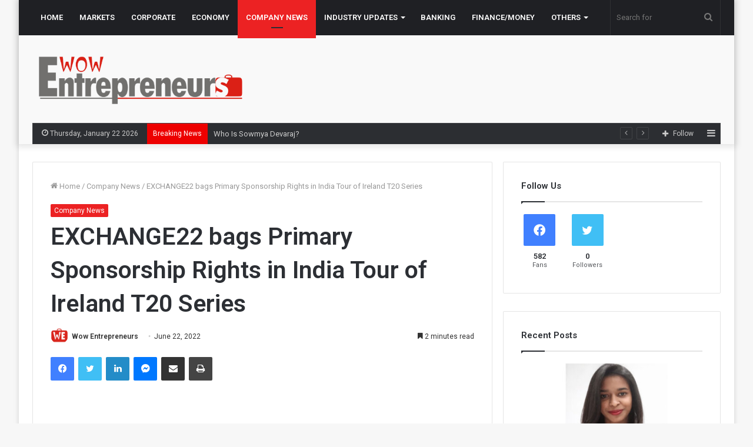

--- FILE ---
content_type: text/html; charset=UTF-8
request_url: https://wowentrepreneurs.com/exchange22-bags-primary-sponsorship-rights-in-india-tour-of-ireland-t20-series/
body_size: 28683
content:
<!DOCTYPE html>
<html lang="en-US" class="" data-skin="light">
<head>
	<script async src="https://pagead2.googlesyndication.com/pagead/js/adsbygoogle.js?client=ca-pub-2555638054031540"
     crossorigin="anonymous"></script>
	
	<script type="text/javascript" async src="https://platform.foremedia.net/code/12954/analytics"></script>
	
	<meta name="google-site-verification" content="WrkkieF09AOPlhIJOhp-05CSADAawanmA5WJT9SxPts" />
	<meta charset="UTF-8" />
	<link rel="profile" href="https://gmpg.org/xfn/11" />
	
<meta http-equiv='x-dns-prefetch-control' content='on'>
<link rel='dns-prefetch' href='//cdnjs.cloudflare.com' />
<link rel='dns-prefetch' href='//ajax.googleapis.com' />
<link rel='dns-prefetch' href='//fonts.googleapis.com' />
<link rel='dns-prefetch' href='//fonts.gstatic.com' />
<link rel='dns-prefetch' href='//s.gravatar.com' />
<link rel='dns-prefetch' href='//www.google-analytics.com' />
<link rel='preload' as='image' href='https://wowentrepreneurs.com/wp-content/uploads/2025/01/Wow-Entrepreneurs-Logo-PNG.png' type='image/png'>
<link rel='preload' as='font' href='https://wowentrepreneurs.com/wp-content/themes/jannah/assets/fonts/tielabs-fonticon/tielabs-fonticon.woff' type='font/woff' crossorigin='anonymous' />
<link rel='preload' as='font' href='https://wowentrepreneurs.com/wp-content/themes/jannah/assets/fonts/fontawesome/fa-solid-900.woff2' type='font/woff2' crossorigin='anonymous' />
<link rel='preload' as='font' href='https://wowentrepreneurs.com/wp-content/themes/jannah/assets/fonts/fontawesome/fa-brands-400.woff2' type='font/woff2' crossorigin='anonymous' />
<link rel='preload' as='font' href='https://wowentrepreneurs.com/wp-content/themes/jannah/assets/fonts/fontawesome/fa-regular-400.woff2' type='font/woff2' crossorigin='anonymous' />
<link rel='preload' as='script' href='https://ajax.googleapis.com/ajax/libs/webfont/1/webfont.js'>
<meta name='robots' content='index, follow, max-image-preview:large, max-snippet:-1, max-video-preview:-1' />

	<!-- This site is optimized with the Yoast SEO plugin v26.5 - https://yoast.com/wordpress/plugins/seo/ -->
	<title>EXCHANGE22 bags Primary Sponsorship Rights in India Tour of Ireland T20 Series - Wow Entrepreneurs</title>
	<link rel="canonical" href="https://wowentrepreneurs.com/exchange22-bags-primary-sponsorship-rights-in-india-tour-of-ireland-t20-series/" />
	<meta property="og:locale" content="en_US" />
	<meta property="og:type" content="article" />
	<meta property="og:title" content="EXCHANGE22 bags Primary Sponsorship Rights in India Tour of Ireland T20 Series - Wow Entrepreneurs" />
	<meta property="og:description" content="In continuation to the primary sponsorship support that EXCHANGE22 had provided to Cricket Ireland Team in 2021, it has again stepped forth to retain the team&#8217;s sponsorship rights in the forthcoming T20 Series. EXCHANGE22 is Cricket Ireland Men&#8217;s National Cricket team jersey sponsor for the upcoming tours of Ireland T20 Series. The India Tour of &hellip;" />
	<meta property="og:url" content="https://wowentrepreneurs.com/exchange22-bags-primary-sponsorship-rights-in-india-tour-of-ireland-t20-series/" />
	<meta property="og:site_name" content="Wow Entrepreneurs" />
	<meta property="article:published_time" content="2022-06-22T12:19:28+00:00" />
	<meta property="og:image" content="https://wowentrepreneurs.com/wp-content/uploads/2022/06/EXCHANGE22-bags-Primary-Sponsorship-Rights-in-India-Tour-of-Ireland-T20-Series.jpg" />
	<meta property="og:image:width" content="839" />
	<meta property="og:image:height" content="536" />
	<meta property="og:image:type" content="image/jpeg" />
	<meta name="author" content="Wow Entrepreneurs" />
	<meta name="twitter:card" content="summary_large_image" />
	<meta name="twitter:label1" content="Written by" />
	<meta name="twitter:data1" content="Wow Entrepreneurs" />
	<meta name="twitter:label2" content="Est. reading time" />
	<meta name="twitter:data2" content="2 minutes" />
	<script type="application/ld+json" class="yoast-schema-graph">{"@context":"https://schema.org","@graph":[{"@type":"WebPage","@id":"https://wowentrepreneurs.com/exchange22-bags-primary-sponsorship-rights-in-india-tour-of-ireland-t20-series/","url":"https://wowentrepreneurs.com/exchange22-bags-primary-sponsorship-rights-in-india-tour-of-ireland-t20-series/","name":"EXCHANGE22 bags Primary Sponsorship Rights in India Tour of Ireland T20 Series - Wow Entrepreneurs","isPartOf":{"@id":"https://wowentrepreneurs.com/#website"},"primaryImageOfPage":{"@id":"https://wowentrepreneurs.com/exchange22-bags-primary-sponsorship-rights-in-india-tour-of-ireland-t20-series/#primaryimage"},"image":{"@id":"https://wowentrepreneurs.com/exchange22-bags-primary-sponsorship-rights-in-india-tour-of-ireland-t20-series/#primaryimage"},"thumbnailUrl":"https://wowentrepreneurs.com/wp-content/uploads/2022/06/EXCHANGE22-bags-Primary-Sponsorship-Rights-in-India-Tour-of-Ireland-T20-Series.jpg","datePublished":"2022-06-22T12:19:28+00:00","author":{"@id":"https://wowentrepreneurs.com/#/schema/person/7e353ed2fabdc175729efa98e7ad5bff"},"breadcrumb":{"@id":"https://wowentrepreneurs.com/exchange22-bags-primary-sponsorship-rights-in-india-tour-of-ireland-t20-series/#breadcrumb"},"inLanguage":"en-US","potentialAction":[{"@type":"ReadAction","target":["https://wowentrepreneurs.com/exchange22-bags-primary-sponsorship-rights-in-india-tour-of-ireland-t20-series/"]}]},{"@type":"ImageObject","inLanguage":"en-US","@id":"https://wowentrepreneurs.com/exchange22-bags-primary-sponsorship-rights-in-india-tour-of-ireland-t20-series/#primaryimage","url":"https://wowentrepreneurs.com/wp-content/uploads/2022/06/EXCHANGE22-bags-Primary-Sponsorship-Rights-in-India-Tour-of-Ireland-T20-Series.jpg","contentUrl":"https://wowentrepreneurs.com/wp-content/uploads/2022/06/EXCHANGE22-bags-Primary-Sponsorship-Rights-in-India-Tour-of-Ireland-T20-Series.jpg","width":839,"height":536,"caption":"EXCHANGE22 bags Primary Sponsorship Rights in India Tour of Ireland T20 Series"},{"@type":"BreadcrumbList","@id":"https://wowentrepreneurs.com/exchange22-bags-primary-sponsorship-rights-in-india-tour-of-ireland-t20-series/#breadcrumb","itemListElement":[{"@type":"ListItem","position":1,"name":"Home","item":"https://wowentrepreneurs.com/"},{"@type":"ListItem","position":2,"name":"EXCHANGE22 bags Primary Sponsorship Rights in India Tour of Ireland T20 Series"}]},{"@type":"WebSite","@id":"https://wowentrepreneurs.com/#website","url":"https://wowentrepreneurs.com/","name":"Wow Entrepreneurs","description":"Business News","potentialAction":[{"@type":"SearchAction","target":{"@type":"EntryPoint","urlTemplate":"https://wowentrepreneurs.com/?s={search_term_string}"},"query-input":{"@type":"PropertyValueSpecification","valueRequired":true,"valueName":"search_term_string"}}],"inLanguage":"en-US"},{"@type":"Person","@id":"https://wowentrepreneurs.com/#/schema/person/7e353ed2fabdc175729efa98e7ad5bff","name":"Wow Entrepreneurs","image":{"@type":"ImageObject","inLanguage":"en-US","@id":"https://wowentrepreneurs.com/#/schema/person/image/","url":"https://secure.gravatar.com/avatar/36a805d40b3b34f60fdd2f7ecbbd8c9f334d96f65ed119400b801e549e1a83c7?s=96&d=mm&r=g","contentUrl":"https://secure.gravatar.com/avatar/36a805d40b3b34f60fdd2f7ecbbd8c9f334d96f65ed119400b801e549e1a83c7?s=96&d=mm&r=g","caption":"Wow Entrepreneurs"},"sameAs":["http://wowentrepreneurs.com"],"url":"https://wowentrepreneurs.com/author/wowentrepreneurs/"}]}</script>
	<!-- / Yoast SEO plugin. -->


<link rel='dns-prefetch' href='//www.googletagmanager.com' />
<link rel="alternate" type="application/rss+xml" title="Wow Entrepreneurs &raquo; Feed" href="https://wowentrepreneurs.com/feed/" />
<link rel="alternate" type="application/rss+xml" title="Wow Entrepreneurs &raquo; Comments Feed" href="https://wowentrepreneurs.com/comments/feed/" />
<link rel="alternate" type="application/rss+xml" title="Wow Entrepreneurs &raquo; EXCHANGE22 bags Primary Sponsorship Rights in India Tour of Ireland T20 Series Comments Feed" href="https://wowentrepreneurs.com/exchange22-bags-primary-sponsorship-rights-in-india-tour-of-ireland-t20-series/feed/" />
<link rel="alternate" title="oEmbed (JSON)" type="application/json+oembed" href="https://wowentrepreneurs.com/wp-json/oembed/1.0/embed?url=https%3A%2F%2Fwowentrepreneurs.com%2Fexchange22-bags-primary-sponsorship-rights-in-india-tour-of-ireland-t20-series%2F" />
<link rel="alternate" title="oEmbed (XML)" type="text/xml+oembed" href="https://wowentrepreneurs.com/wp-json/oembed/1.0/embed?url=https%3A%2F%2Fwowentrepreneurs.com%2Fexchange22-bags-primary-sponsorship-rights-in-india-tour-of-ireland-t20-series%2F&#038;format=xml" />
<style id='wp-img-auto-sizes-contain-inline-css' type='text/css'>
img:is([sizes=auto i],[sizes^="auto," i]){contain-intrinsic-size:3000px 1500px}
/*# sourceURL=wp-img-auto-sizes-contain-inline-css */
</style>

<link rel='stylesheet' id='dashicons-css' href='https://wowentrepreneurs.com/wp-includes/css/dashicons.min.css?ver=6.9' type='text/css' media='all' />
<link rel='stylesheet' id='post-views-counter-frontend-css' href='https://wowentrepreneurs.com/wp-content/plugins/post-views-counter/css/frontend.min.css?ver=1.5.9' type='text/css' media='all' />
<style id='wp-emoji-styles-inline-css' type='text/css'>

	img.wp-smiley, img.emoji {
		display: inline !important;
		border: none !important;
		box-shadow: none !important;
		height: 1em !important;
		width: 1em !important;
		margin: 0 0.07em !important;
		vertical-align: -0.1em !important;
		background: none !important;
		padding: 0 !important;
	}
/*# sourceURL=wp-emoji-styles-inline-css */
</style>
<style id='classic-theme-styles-inline-css' type='text/css'>
/*! This file is auto-generated */
.wp-block-button__link{color:#fff;background-color:#32373c;border-radius:9999px;box-shadow:none;text-decoration:none;padding:calc(.667em + 2px) calc(1.333em + 2px);font-size:1.125em}.wp-block-file__button{background:#32373c;color:#fff;text-decoration:none}
/*# sourceURL=/wp-includes/css/classic-themes.min.css */
</style>
<link rel='stylesheet' id='contact-form-7-css' href='https://wowentrepreneurs.com/wp-content/plugins/contact-form-7/includes/css/styles.css?ver=6.1.4' type='text/css' media='all' />
<link rel='stylesheet' id='taqyeem-buttons-style-css' href='https://wowentrepreneurs.com/wp-content/plugins/taqyeem-buttons/assets/style.css?ver=6.9' type='text/css' media='all' />
<link rel='stylesheet' id='tie-css-base-css' href='https://wowentrepreneurs.com/wp-content/themes/jannah/assets/css/base.min.css?ver=5.4.0' type='text/css' media='all' />
<link rel='stylesheet' id='tie-css-styles-css' href='https://wowentrepreneurs.com/wp-content/themes/jannah/assets/css/style.min.css?ver=5.4.0' type='text/css' media='all' />
<link rel='stylesheet' id='tie-css-widgets-css' href='https://wowentrepreneurs.com/wp-content/themes/jannah/assets/css/widgets.min.css?ver=5.4.0' type='text/css' media='all' />
<link rel='stylesheet' id='tie-css-helpers-css' href='https://wowentrepreneurs.com/wp-content/themes/jannah/assets/css/helpers.min.css?ver=5.4.0' type='text/css' media='all' />
<link rel='stylesheet' id='tie-fontawesome5-css' href='https://wowentrepreneurs.com/wp-content/themes/jannah/assets/css/fontawesome.css?ver=5.4.0' type='text/css' media='all' />
<link rel='stylesheet' id='tie-css-ilightbox-css' href='https://wowentrepreneurs.com/wp-content/themes/jannah/assets/ilightbox/dark-skin/skin.css?ver=5.4.0' type='text/css' media='all' />
<link rel='stylesheet' id='tie-css-shortcodes-css' href='https://wowentrepreneurs.com/wp-content/themes/jannah/assets/css/plugins/shortcodes.min.css?ver=5.4.0' type='text/css' media='all' />
<link rel='stylesheet' id='tie-css-single-css' href='https://wowentrepreneurs.com/wp-content/themes/jannah/assets/css/single.min.css?ver=5.4.0' type='text/css' media='all' />
<link rel='stylesheet' id='tie-css-print-css' href='https://wowentrepreneurs.com/wp-content/themes/jannah/assets/css/print.css?ver=5.4.0' type='text/css' media='print' />
<link rel='stylesheet' id='taqyeem-styles-css' href='https://wowentrepreneurs.com/wp-content/themes/jannah/assets/css/plugins/taqyeem.min.css?ver=5.4.0' type='text/css' media='all' />
<style id='taqyeem-styles-inline-css' type='text/css'>
.wf-active .logo-text,.wf-active h1,.wf-active h2,.wf-active h3,.wf-active h4,.wf-active h5,.wf-active h6,.wf-active .the-subtitle{font-family: 'Roboto';}#main-nav .main-menu > ul > li > a{text-transform: uppercase;}.brand-title,a:hover,.tie-popup-search-submit,#logo.text-logo a,.theme-header nav .components #search-submit:hover,.theme-header .header-nav .components > li:hover > a,.theme-header .header-nav .components li a:hover,.main-menu ul.cats-vertical li a.is-active,.main-menu ul.cats-vertical li a:hover,.main-nav li.mega-menu .post-meta a:hover,.main-nav li.mega-menu .post-box-title a:hover,.search-in-main-nav.autocomplete-suggestions a:hover,#main-nav .menu ul:not(.cats-horizontal) li:hover > a,#main-nav .menu ul li.current-menu-item:not(.mega-link-column) > a,.top-nav .menu li:hover > a,.top-nav .menu > .tie-current-menu > a,.search-in-top-nav.autocomplete-suggestions .post-title a:hover,div.mag-box .mag-box-options .mag-box-filter-links a.active,.mag-box-filter-links .flexMenu-viewMore:hover > a,.stars-rating-active,body .tabs.tabs .active > a,.video-play-icon,.spinner-circle:after,#go-to-content:hover,.comment-list .comment-author .fn,.commentlist .comment-author .fn,blockquote::before,blockquote cite,blockquote.quote-simple p,.multiple-post-pages a:hover,#story-index li .is-current,.latest-tweets-widget .twitter-icon-wrap span,.wide-slider-nav-wrapper .slide,.wide-next-prev-slider-wrapper .tie-slider-nav li:hover span,.review-final-score h3,#mobile-menu-icon:hover .menu-text,body .entry a,.dark-skin body .entry a,.entry .post-bottom-meta a:hover,.comment-list .comment-content a,q a,blockquote a,.widget.tie-weather-widget .icon-basecloud-bg:after,.site-footer a:hover,.site-footer .stars-rating-active,.site-footer .twitter-icon-wrap span,.site-info a:hover{color: #ec2223;}#instagram-link a:hover{color: #ec2223 !important;border-color: #ec2223 !important;}[type='submit'],.button,.generic-button a,.generic-button button,.theme-header .header-nav .comp-sub-menu a.button.guest-btn:hover,.theme-header .header-nav .comp-sub-menu a.checkout-button,nav.main-nav .menu > li.tie-current-menu > a,nav.main-nav .menu > li:hover > a,.main-menu .mega-links-head:after,.main-nav .mega-menu.mega-cat .cats-horizontal li a.is-active,#mobile-menu-icon:hover .nav-icon,#mobile-menu-icon:hover .nav-icon:before,#mobile-menu-icon:hover .nav-icon:after,.search-in-main-nav.autocomplete-suggestions a.button,.search-in-top-nav.autocomplete-suggestions a.button,.spinner > div,.post-cat,.pages-numbers li.current span,.multiple-post-pages > span,#tie-wrapper .mejs-container .mejs-controls,.mag-box-filter-links a:hover,.slider-arrow-nav a:not(.pagination-disabled):hover,.comment-list .reply a:hover,.commentlist .reply a:hover,#reading-position-indicator,#story-index-icon,.videos-block .playlist-title,.review-percentage .review-item span span,.tie-slick-dots li.slick-active button,.tie-slick-dots li button:hover,.digital-rating-static,.timeline-widget li a:hover .date:before,#wp-calendar #today,.posts-list-counter li.widget-post-list:before,.cat-counter a + span,.tie-slider-nav li span:hover,.fullwidth-area .widget_tag_cloud .tagcloud a:hover,.magazine2:not(.block-head-4) .dark-widgetized-area ul.tabs a:hover,.magazine2:not(.block-head-4) .dark-widgetized-area ul.tabs .active a,.magazine1 .dark-widgetized-area ul.tabs a:hover,.magazine1 .dark-widgetized-area ul.tabs .active a,.block-head-4.magazine2 .dark-widgetized-area .tabs.tabs .active a,.block-head-4.magazine2 .dark-widgetized-area .tabs > .active a:before,.block-head-4.magazine2 .dark-widgetized-area .tabs > .active a:after,.demo_store,.demo #logo:after,.demo #sticky-logo:after,.widget.tie-weather-widget,span.video-close-btn:hover,#go-to-top,.latest-tweets-widget .slider-links .button:not(:hover){background-color: #ec2223;color: #FFFFFF;}.tie-weather-widget .widget-title .the-subtitle,.block-head-4.magazine2 #footer .tabs .active a:hover{color: #FFFFFF;}pre,code,.pages-numbers li.current span,.theme-header .header-nav .comp-sub-menu a.button.guest-btn:hover,.multiple-post-pages > span,.post-content-slideshow .tie-slider-nav li span:hover,#tie-body .tie-slider-nav li > span:hover,.slider-arrow-nav a:not(.pagination-disabled):hover,.main-nav .mega-menu.mega-cat .cats-horizontal li a.is-active,.main-nav .mega-menu.mega-cat .cats-horizontal li a:hover,.main-menu .menu > li > .menu-sub-content{border-color: #ec2223;}.main-menu .menu > li.tie-current-menu{border-bottom-color: #ec2223;}.top-nav .menu li.tie-current-menu > a:before,.top-nav .menu li.menu-item-has-children:hover > a:before{border-top-color: #ec2223;}.main-nav .main-menu .menu > li.tie-current-menu > a:before,.main-nav .main-menu .menu > li:hover > a:before{border-top-color: #FFFFFF;}header.main-nav-light .main-nav .menu-item-has-children li:hover > a:before,header.main-nav-light .main-nav .mega-menu li:hover > a:before{border-left-color: #ec2223;}.rtl header.main-nav-light .main-nav .menu-item-has-children li:hover > a:before,.rtl header.main-nav-light .main-nav .mega-menu li:hover > a:before{border-right-color: #ec2223;border-left-color: transparent;}.top-nav ul.menu li .menu-item-has-children:hover > a:before{border-top-color: transparent;border-left-color: #ec2223;}.rtl .top-nav ul.menu li .menu-item-has-children:hover > a:before{border-left-color: transparent;border-right-color: #ec2223;}::-moz-selection{background-color: #ec2223;color: #FFFFFF;}::selection{background-color: #ec2223;color: #FFFFFF;}circle.circle_bar{stroke: #ec2223;}#reading-position-indicator{box-shadow: 0 0 10px rgba( 236,34,35,0.7);}#logo.text-logo a:hover,body .entry a:hover,.dark-skin body .entry a:hover,.comment-list .comment-content a:hover,.block-head-4.magazine2 .site-footer .tabs li a:hover,q a:hover,blockquote a:hover{color: #ba0000;}.button:hover,input[type='submit']:hover,.generic-button a:hover,.generic-button button:hover,a.post-cat:hover,.site-footer .button:hover,.site-footer [type='submit']:hover,.search-in-main-nav.autocomplete-suggestions a.button:hover,.search-in-top-nav.autocomplete-suggestions a.button:hover,.theme-header .header-nav .comp-sub-menu a.checkout-button:hover{background-color: #ba0000;color: #FFFFFF;}.theme-header .header-nav .comp-sub-menu a.checkout-button:not(:hover),body .entry a.button{color: #FFFFFF;}#story-index.is-compact .story-index-content{background-color: #ec2223;}#story-index.is-compact .story-index-content a,#story-index.is-compact .story-index-content .is-current{color: #FFFFFF;}#tie-body .mag-box-title h3 a,#tie-body .block-more-button{color: #ec2223;}#tie-body .mag-box-title h3 a:hover,#tie-body .block-more-button:hover{color: #ba0000;}#tie-body .mag-box-title{color: #ec2223;}#tie-body .mag-box-title:before{border-top-color: #ec2223;}#tie-body .mag-box-title:after,#tie-body #footer .widget-title:after{background-color: #ec2223;}.brand-title,a:hover,.tie-popup-search-submit,#logo.text-logo a,.theme-header nav .components #search-submit:hover,.theme-header .header-nav .components > li:hover > a,.theme-header .header-nav .components li a:hover,.main-menu ul.cats-vertical li a.is-active,.main-menu ul.cats-vertical li a:hover,.main-nav li.mega-menu .post-meta a:hover,.main-nav li.mega-menu .post-box-title a:hover,.search-in-main-nav.autocomplete-suggestions a:hover,#main-nav .menu ul:not(.cats-horizontal) li:hover > a,#main-nav .menu ul li.current-menu-item:not(.mega-link-column) > a,.top-nav .menu li:hover > a,.top-nav .menu > .tie-current-menu > a,.search-in-top-nav.autocomplete-suggestions .post-title a:hover,div.mag-box .mag-box-options .mag-box-filter-links a.active,.mag-box-filter-links .flexMenu-viewMore:hover > a,.stars-rating-active,body .tabs.tabs .active > a,.video-play-icon,.spinner-circle:after,#go-to-content:hover,.comment-list .comment-author .fn,.commentlist .comment-author .fn,blockquote::before,blockquote cite,blockquote.quote-simple p,.multiple-post-pages a:hover,#story-index li .is-current,.latest-tweets-widget .twitter-icon-wrap span,.wide-slider-nav-wrapper .slide,.wide-next-prev-slider-wrapper .tie-slider-nav li:hover span,.review-final-score h3,#mobile-menu-icon:hover .menu-text,body .entry a,.dark-skin body .entry a,.entry .post-bottom-meta a:hover,.comment-list .comment-content a,q a,blockquote a,.widget.tie-weather-widget .icon-basecloud-bg:after,.site-footer a:hover,.site-footer .stars-rating-active,.site-footer .twitter-icon-wrap span,.site-info a:hover{color: #ec2223;}#instagram-link a:hover{color: #ec2223 !important;border-color: #ec2223 !important;}[type='submit'],.button,.generic-button a,.generic-button button,.theme-header .header-nav .comp-sub-menu a.button.guest-btn:hover,.theme-header .header-nav .comp-sub-menu a.checkout-button,nav.main-nav .menu > li.tie-current-menu > a,nav.main-nav .menu > li:hover > a,.main-menu .mega-links-head:after,.main-nav .mega-menu.mega-cat .cats-horizontal li a.is-active,#mobile-menu-icon:hover .nav-icon,#mobile-menu-icon:hover .nav-icon:before,#mobile-menu-icon:hover .nav-icon:after,.search-in-main-nav.autocomplete-suggestions a.button,.search-in-top-nav.autocomplete-suggestions a.button,.spinner > div,.post-cat,.pages-numbers li.current span,.multiple-post-pages > span,#tie-wrapper .mejs-container .mejs-controls,.mag-box-filter-links a:hover,.slider-arrow-nav a:not(.pagination-disabled):hover,.comment-list .reply a:hover,.commentlist .reply a:hover,#reading-position-indicator,#story-index-icon,.videos-block .playlist-title,.review-percentage .review-item span span,.tie-slick-dots li.slick-active button,.tie-slick-dots li button:hover,.digital-rating-static,.timeline-widget li a:hover .date:before,#wp-calendar #today,.posts-list-counter li.widget-post-list:before,.cat-counter a + span,.tie-slider-nav li span:hover,.fullwidth-area .widget_tag_cloud .tagcloud a:hover,.magazine2:not(.block-head-4) .dark-widgetized-area ul.tabs a:hover,.magazine2:not(.block-head-4) .dark-widgetized-area ul.tabs .active a,.magazine1 .dark-widgetized-area ul.tabs a:hover,.magazine1 .dark-widgetized-area ul.tabs .active a,.block-head-4.magazine2 .dark-widgetized-area .tabs.tabs .active a,.block-head-4.magazine2 .dark-widgetized-area .tabs > .active a:before,.block-head-4.magazine2 .dark-widgetized-area .tabs > .active a:after,.demo_store,.demo #logo:after,.demo #sticky-logo:after,.widget.tie-weather-widget,span.video-close-btn:hover,#go-to-top,.latest-tweets-widget .slider-links .button:not(:hover){background-color: #ec2223;color: #FFFFFF;}.tie-weather-widget .widget-title .the-subtitle,.block-head-4.magazine2 #footer .tabs .active a:hover{color: #FFFFFF;}pre,code,.pages-numbers li.current span,.theme-header .header-nav .comp-sub-menu a.button.guest-btn:hover,.multiple-post-pages > span,.post-content-slideshow .tie-slider-nav li span:hover,#tie-body .tie-slider-nav li > span:hover,.slider-arrow-nav a:not(.pagination-disabled):hover,.main-nav .mega-menu.mega-cat .cats-horizontal li a.is-active,.main-nav .mega-menu.mega-cat .cats-horizontal li a:hover,.main-menu .menu > li > .menu-sub-content{border-color: #ec2223;}.main-menu .menu > li.tie-current-menu{border-bottom-color: #ec2223;}.top-nav .menu li.tie-current-menu > a:before,.top-nav .menu li.menu-item-has-children:hover > a:before{border-top-color: #ec2223;}.main-nav .main-menu .menu > li.tie-current-menu > a:before,.main-nav .main-menu .menu > li:hover > a:before{border-top-color: #FFFFFF;}header.main-nav-light .main-nav .menu-item-has-children li:hover > a:before,header.main-nav-light .main-nav .mega-menu li:hover > a:before{border-left-color: #ec2223;}.rtl header.main-nav-light .main-nav .menu-item-has-children li:hover > a:before,.rtl header.main-nav-light .main-nav .mega-menu li:hover > a:before{border-right-color: #ec2223;border-left-color: transparent;}.top-nav ul.menu li .menu-item-has-children:hover > a:before{border-top-color: transparent;border-left-color: #ec2223;}.rtl .top-nav ul.menu li .menu-item-has-children:hover > a:before{border-left-color: transparent;border-right-color: #ec2223;}::-moz-selection{background-color: #ec2223;color: #FFFFFF;}::selection{background-color: #ec2223;color: #FFFFFF;}circle.circle_bar{stroke: #ec2223;}#reading-position-indicator{box-shadow: 0 0 10px rgba( 236,34,35,0.7);}#logo.text-logo a:hover,body .entry a:hover,.dark-skin body .entry a:hover,.comment-list .comment-content a:hover,.block-head-4.magazine2 .site-footer .tabs li a:hover,q a:hover,blockquote a:hover{color: #ba0000;}.button:hover,input[type='submit']:hover,.generic-button a:hover,.generic-button button:hover,a.post-cat:hover,.site-footer .button:hover,.site-footer [type='submit']:hover,.search-in-main-nav.autocomplete-suggestions a.button:hover,.search-in-top-nav.autocomplete-suggestions a.button:hover,.theme-header .header-nav .comp-sub-menu a.checkout-button:hover{background-color: #ba0000;color: #FFFFFF;}.theme-header .header-nav .comp-sub-menu a.checkout-button:not(:hover),body .entry a.button{color: #FFFFFF;}#story-index.is-compact .story-index-content{background-color: #ec2223;}#story-index.is-compact .story-index-content a,#story-index.is-compact .story-index-content .is-current{color: #FFFFFF;}#tie-body .mag-box-title h3 a,#tie-body .block-more-button{color: #ec2223;}#tie-body .mag-box-title h3 a:hover,#tie-body .block-more-button:hover{color: #ba0000;}#tie-body .mag-box-title{color: #ec2223;}#tie-body .mag-box-title:before{border-top-color: #ec2223;}#tie-body .mag-box-title:after,#tie-body #footer .widget-title:after{background-color: #ec2223;}#top-nav .breaking-title{color: #FFFFFF;}#top-nav .breaking-title:before{background-color: #ed0000;}#top-nav .breaking-news-nav li:hover{background-color: #ed0000;border-color: #ed0000;}#tie-wrapper #theme-header{background-color: #f9f9f9;}#logo.text-logo a,#logo.text-logo a:hover{color: #000000;}@media (max-width: 991px){#tie-wrapper #theme-header .logo-container.fixed-nav{background-color: rgba(249,249,249,0.95);}}@media (max-width: 991px){#tie-wrapper #theme-header .logo-container{background-color: #f9f9f9;}}.tie-cat-335,.tie-cat-item-335 > span{background-color:#e67e22 !important;color:#FFFFFF !important;}.tie-cat-335:after{border-top-color:#e67e22 !important;}.tie-cat-335:hover{background-color:#c86004 !important;}.tie-cat-335:hover:after{border-top-color:#c86004 !important;}.tie-cat-336,.tie-cat-item-336 > span{background-color:#2ecc71 !important;color:#FFFFFF !important;}.tie-cat-336:after{border-top-color:#2ecc71 !important;}.tie-cat-336:hover{background-color:#10ae53 !important;}.tie-cat-336:hover:after{border-top-color:#10ae53 !important;}.tie-cat-337,.tie-cat-item-337 > span{background-color:#9b59b6 !important;color:#FFFFFF !important;}.tie-cat-337:after{border-top-color:#9b59b6 !important;}.tie-cat-337:hover{background-color:#7d3b98 !important;}.tie-cat-337:hover:after{border-top-color:#7d3b98 !important;}.tie-cat-338,.tie-cat-item-338 > span{background-color:#34495e !important;color:#FFFFFF !important;}.tie-cat-338:after{border-top-color:#34495e !important;}.tie-cat-338:hover{background-color:#162b40 !important;}.tie-cat-338:hover:after{border-top-color:#162b40 !important;}.tie-cat-339,.tie-cat-item-339 > span{background-color:#795548 !important;color:#FFFFFF !important;}.tie-cat-339:after{border-top-color:#795548 !important;}.tie-cat-339:hover{background-color:#5b372a !important;}.tie-cat-339:hover:after{border-top-color:#5b372a !important;}.tie-cat-340,.tie-cat-item-340 > span{background-color:#4CAF50 !important;color:#FFFFFF !important;}.tie-cat-340:after{border-top-color:#4CAF50 !important;}.tie-cat-340:hover{background-color:#2e9132 !important;}.tie-cat-340:hover:after{border-top-color:#2e9132 !important;}@media (max-width: 991px){.side-aside.dark-skin{background: #ec2223;background: -webkit-linear-gradient(135deg,#de4b00,#ec2223 );background: -moz-linear-gradient(135deg,#de4b00,#ec2223 );background: -o-linear-gradient(135deg,#de4b00,#ec2223 );background: linear-gradient(135deg,#ec2223,#de4b00 );}}
/*# sourceURL=taqyeem-styles-inline-css */
</style>
<script type="text/javascript" src="https://wowentrepreneurs.com/wp-includes/js/jquery/jquery.min.js?ver=3.7.1" id="jquery-core-js"></script>
<script type="text/javascript" src="https://wowentrepreneurs.com/wp-includes/js/jquery/jquery-migrate.min.js?ver=3.4.1" id="jquery-migrate-js"></script>

<!-- Google tag (gtag.js) snippet added by Site Kit -->
<!-- Google Analytics snippet added by Site Kit -->
<script type="text/javascript" src="https://www.googletagmanager.com/gtag/js?id=G-EW8FBX0P4V" id="google_gtagjs-js" async></script>
<script type="text/javascript" id="google_gtagjs-js-after">
/* <![CDATA[ */
window.dataLayer = window.dataLayer || [];function gtag(){dataLayer.push(arguments);}
gtag("set","linker",{"domains":["wowentrepreneurs.com"]});
gtag("js", new Date());
gtag("set", "developer_id.dZTNiMT", true);
gtag("config", "G-EW8FBX0P4V");
//# sourceURL=google_gtagjs-js-after
/* ]]> */
</script>
<link rel="https://api.w.org/" href="https://wowentrepreneurs.com/wp-json/" /><link rel="alternate" title="JSON" type="application/json" href="https://wowentrepreneurs.com/wp-json/wp/v2/posts/6906" /><link rel="EditURI" type="application/rsd+xml" title="RSD" href="https://wowentrepreneurs.com/xmlrpc.php?rsd" />
<meta name="generator" content="WordPress 6.9" />
<link rel='shortlink' href='https://wowentrepreneurs.com/?p=6906' />
<meta name="generator" content="Site Kit by Google 1.167.0" /><script type='text/javascript'>
/* <![CDATA[ */
var taqyeem = {"ajaxurl":"https://wowentrepreneurs.com/wp-admin/admin-ajax.php" , "your_rating":"Your Rating:"};
/* ]]> */
</script>

<meta http-equiv="X-UA-Compatible" content="IE=edge">
<meta name="theme-color" content="#ec2223" /><meta name="viewport" content="width=device-width, initial-scale=1.0" />      <meta name="onesignal" content="wordpress-plugin"/>
            <script>

      window.OneSignalDeferred = window.OneSignalDeferred || [];

      OneSignalDeferred.push(function(OneSignal) {
        var oneSignal_options = {};
        window._oneSignalInitOptions = oneSignal_options;

        oneSignal_options['serviceWorkerParam'] = { scope: '/wp-content/plugins/onesignal-free-web-push-notifications/sdk_files/push/onesignal/' };
oneSignal_options['serviceWorkerPath'] = 'OneSignalSDKWorker.js';

        OneSignal.Notifications.setDefaultUrl("https://wowentrepreneurs.com");

        oneSignal_options['wordpress'] = true;
oneSignal_options['appId'] = '2d21a647-61fe-4638-8c27-4e7c68961def';
oneSignal_options['allowLocalhostAsSecureOrigin'] = true;
oneSignal_options['welcomeNotification'] = { };
oneSignal_options['welcomeNotification']['title'] = "";
oneSignal_options['welcomeNotification']['message'] = "";
oneSignal_options['path'] = "https://wowentrepreneurs.com/wp-content/plugins/onesignal-free-web-push-notifications/sdk_files/";
oneSignal_options['promptOptions'] = { };
oneSignal_options['notifyButton'] = { };
oneSignal_options['notifyButton']['enable'] = true;
oneSignal_options['notifyButton']['position'] = 'bottom-right';
oneSignal_options['notifyButton']['theme'] = 'default';
oneSignal_options['notifyButton']['size'] = 'medium';
oneSignal_options['notifyButton']['displayPredicate'] = function() {
              return !OneSignal.User.PushSubscription.optedIn;
            };
oneSignal_options['notifyButton']['showCredit'] = true;
oneSignal_options['notifyButton']['text'] = {};
              OneSignal.init(window._oneSignalInitOptions);
              OneSignal.Slidedown.promptPush()      });

      function documentInitOneSignal() {
        var oneSignal_elements = document.getElementsByClassName("OneSignal-prompt");

        var oneSignalLinkClickHandler = function(event) { OneSignal.Notifications.requestPermission(); event.preventDefault(); };        for(var i = 0; i < oneSignal_elements.length; i++)
          oneSignal_elements[i].addEventListener('click', oneSignalLinkClickHandler, false);
      }

      if (document.readyState === 'complete') {
           documentInitOneSignal();
      }
      else {
           window.addEventListener("load", function(event){
               documentInitOneSignal();
          });
      }
    </script>
<link rel="icon" href="https://wowentrepreneurs.com/wp-content/uploads/2025/01/cropped-Fevicon-32x32.jpg" sizes="32x32" />
<link rel="icon" href="https://wowentrepreneurs.com/wp-content/uploads/2025/01/cropped-Fevicon-192x192.jpg" sizes="192x192" />
<link rel="apple-touch-icon" href="https://wowentrepreneurs.com/wp-content/uploads/2025/01/cropped-Fevicon-180x180.jpg" />
<meta name="msapplication-TileImage" content="https://wowentrepreneurs.com/wp-content/uploads/2025/01/cropped-Fevicon-270x270.jpg" />
<style id='global-styles-inline-css' type='text/css'>
:root{--wp--preset--aspect-ratio--square: 1;--wp--preset--aspect-ratio--4-3: 4/3;--wp--preset--aspect-ratio--3-4: 3/4;--wp--preset--aspect-ratio--3-2: 3/2;--wp--preset--aspect-ratio--2-3: 2/3;--wp--preset--aspect-ratio--16-9: 16/9;--wp--preset--aspect-ratio--9-16: 9/16;--wp--preset--color--black: #000000;--wp--preset--color--cyan-bluish-gray: #abb8c3;--wp--preset--color--white: #ffffff;--wp--preset--color--pale-pink: #f78da7;--wp--preset--color--vivid-red: #cf2e2e;--wp--preset--color--luminous-vivid-orange: #ff6900;--wp--preset--color--luminous-vivid-amber: #fcb900;--wp--preset--color--light-green-cyan: #7bdcb5;--wp--preset--color--vivid-green-cyan: #00d084;--wp--preset--color--pale-cyan-blue: #8ed1fc;--wp--preset--color--vivid-cyan-blue: #0693e3;--wp--preset--color--vivid-purple: #9b51e0;--wp--preset--gradient--vivid-cyan-blue-to-vivid-purple: linear-gradient(135deg,rgb(6,147,227) 0%,rgb(155,81,224) 100%);--wp--preset--gradient--light-green-cyan-to-vivid-green-cyan: linear-gradient(135deg,rgb(122,220,180) 0%,rgb(0,208,130) 100%);--wp--preset--gradient--luminous-vivid-amber-to-luminous-vivid-orange: linear-gradient(135deg,rgb(252,185,0) 0%,rgb(255,105,0) 100%);--wp--preset--gradient--luminous-vivid-orange-to-vivid-red: linear-gradient(135deg,rgb(255,105,0) 0%,rgb(207,46,46) 100%);--wp--preset--gradient--very-light-gray-to-cyan-bluish-gray: linear-gradient(135deg,rgb(238,238,238) 0%,rgb(169,184,195) 100%);--wp--preset--gradient--cool-to-warm-spectrum: linear-gradient(135deg,rgb(74,234,220) 0%,rgb(151,120,209) 20%,rgb(207,42,186) 40%,rgb(238,44,130) 60%,rgb(251,105,98) 80%,rgb(254,248,76) 100%);--wp--preset--gradient--blush-light-purple: linear-gradient(135deg,rgb(255,206,236) 0%,rgb(152,150,240) 100%);--wp--preset--gradient--blush-bordeaux: linear-gradient(135deg,rgb(254,205,165) 0%,rgb(254,45,45) 50%,rgb(107,0,62) 100%);--wp--preset--gradient--luminous-dusk: linear-gradient(135deg,rgb(255,203,112) 0%,rgb(199,81,192) 50%,rgb(65,88,208) 100%);--wp--preset--gradient--pale-ocean: linear-gradient(135deg,rgb(255,245,203) 0%,rgb(182,227,212) 50%,rgb(51,167,181) 100%);--wp--preset--gradient--electric-grass: linear-gradient(135deg,rgb(202,248,128) 0%,rgb(113,206,126) 100%);--wp--preset--gradient--midnight: linear-gradient(135deg,rgb(2,3,129) 0%,rgb(40,116,252) 100%);--wp--preset--font-size--small: 13px;--wp--preset--font-size--medium: 20px;--wp--preset--font-size--large: 36px;--wp--preset--font-size--x-large: 42px;--wp--preset--spacing--20: 0.44rem;--wp--preset--spacing--30: 0.67rem;--wp--preset--spacing--40: 1rem;--wp--preset--spacing--50: 1.5rem;--wp--preset--spacing--60: 2.25rem;--wp--preset--spacing--70: 3.38rem;--wp--preset--spacing--80: 5.06rem;--wp--preset--shadow--natural: 6px 6px 9px rgba(0, 0, 0, 0.2);--wp--preset--shadow--deep: 12px 12px 50px rgba(0, 0, 0, 0.4);--wp--preset--shadow--sharp: 6px 6px 0px rgba(0, 0, 0, 0.2);--wp--preset--shadow--outlined: 6px 6px 0px -3px rgb(255, 255, 255), 6px 6px rgb(0, 0, 0);--wp--preset--shadow--crisp: 6px 6px 0px rgb(0, 0, 0);}:where(.is-layout-flex){gap: 0.5em;}:where(.is-layout-grid){gap: 0.5em;}body .is-layout-flex{display: flex;}.is-layout-flex{flex-wrap: wrap;align-items: center;}.is-layout-flex > :is(*, div){margin: 0;}body .is-layout-grid{display: grid;}.is-layout-grid > :is(*, div){margin: 0;}:where(.wp-block-columns.is-layout-flex){gap: 2em;}:where(.wp-block-columns.is-layout-grid){gap: 2em;}:where(.wp-block-post-template.is-layout-flex){gap: 1.25em;}:where(.wp-block-post-template.is-layout-grid){gap: 1.25em;}.has-black-color{color: var(--wp--preset--color--black) !important;}.has-cyan-bluish-gray-color{color: var(--wp--preset--color--cyan-bluish-gray) !important;}.has-white-color{color: var(--wp--preset--color--white) !important;}.has-pale-pink-color{color: var(--wp--preset--color--pale-pink) !important;}.has-vivid-red-color{color: var(--wp--preset--color--vivid-red) !important;}.has-luminous-vivid-orange-color{color: var(--wp--preset--color--luminous-vivid-orange) !important;}.has-luminous-vivid-amber-color{color: var(--wp--preset--color--luminous-vivid-amber) !important;}.has-light-green-cyan-color{color: var(--wp--preset--color--light-green-cyan) !important;}.has-vivid-green-cyan-color{color: var(--wp--preset--color--vivid-green-cyan) !important;}.has-pale-cyan-blue-color{color: var(--wp--preset--color--pale-cyan-blue) !important;}.has-vivid-cyan-blue-color{color: var(--wp--preset--color--vivid-cyan-blue) !important;}.has-vivid-purple-color{color: var(--wp--preset--color--vivid-purple) !important;}.has-black-background-color{background-color: var(--wp--preset--color--black) !important;}.has-cyan-bluish-gray-background-color{background-color: var(--wp--preset--color--cyan-bluish-gray) !important;}.has-white-background-color{background-color: var(--wp--preset--color--white) !important;}.has-pale-pink-background-color{background-color: var(--wp--preset--color--pale-pink) !important;}.has-vivid-red-background-color{background-color: var(--wp--preset--color--vivid-red) !important;}.has-luminous-vivid-orange-background-color{background-color: var(--wp--preset--color--luminous-vivid-orange) !important;}.has-luminous-vivid-amber-background-color{background-color: var(--wp--preset--color--luminous-vivid-amber) !important;}.has-light-green-cyan-background-color{background-color: var(--wp--preset--color--light-green-cyan) !important;}.has-vivid-green-cyan-background-color{background-color: var(--wp--preset--color--vivid-green-cyan) !important;}.has-pale-cyan-blue-background-color{background-color: var(--wp--preset--color--pale-cyan-blue) !important;}.has-vivid-cyan-blue-background-color{background-color: var(--wp--preset--color--vivid-cyan-blue) !important;}.has-vivid-purple-background-color{background-color: var(--wp--preset--color--vivid-purple) !important;}.has-black-border-color{border-color: var(--wp--preset--color--black) !important;}.has-cyan-bluish-gray-border-color{border-color: var(--wp--preset--color--cyan-bluish-gray) !important;}.has-white-border-color{border-color: var(--wp--preset--color--white) !important;}.has-pale-pink-border-color{border-color: var(--wp--preset--color--pale-pink) !important;}.has-vivid-red-border-color{border-color: var(--wp--preset--color--vivid-red) !important;}.has-luminous-vivid-orange-border-color{border-color: var(--wp--preset--color--luminous-vivid-orange) !important;}.has-luminous-vivid-amber-border-color{border-color: var(--wp--preset--color--luminous-vivid-amber) !important;}.has-light-green-cyan-border-color{border-color: var(--wp--preset--color--light-green-cyan) !important;}.has-vivid-green-cyan-border-color{border-color: var(--wp--preset--color--vivid-green-cyan) !important;}.has-pale-cyan-blue-border-color{border-color: var(--wp--preset--color--pale-cyan-blue) !important;}.has-vivid-cyan-blue-border-color{border-color: var(--wp--preset--color--vivid-cyan-blue) !important;}.has-vivid-purple-border-color{border-color: var(--wp--preset--color--vivid-purple) !important;}.has-vivid-cyan-blue-to-vivid-purple-gradient-background{background: var(--wp--preset--gradient--vivid-cyan-blue-to-vivid-purple) !important;}.has-light-green-cyan-to-vivid-green-cyan-gradient-background{background: var(--wp--preset--gradient--light-green-cyan-to-vivid-green-cyan) !important;}.has-luminous-vivid-amber-to-luminous-vivid-orange-gradient-background{background: var(--wp--preset--gradient--luminous-vivid-amber-to-luminous-vivid-orange) !important;}.has-luminous-vivid-orange-to-vivid-red-gradient-background{background: var(--wp--preset--gradient--luminous-vivid-orange-to-vivid-red) !important;}.has-very-light-gray-to-cyan-bluish-gray-gradient-background{background: var(--wp--preset--gradient--very-light-gray-to-cyan-bluish-gray) !important;}.has-cool-to-warm-spectrum-gradient-background{background: var(--wp--preset--gradient--cool-to-warm-spectrum) !important;}.has-blush-light-purple-gradient-background{background: var(--wp--preset--gradient--blush-light-purple) !important;}.has-blush-bordeaux-gradient-background{background: var(--wp--preset--gradient--blush-bordeaux) !important;}.has-luminous-dusk-gradient-background{background: var(--wp--preset--gradient--luminous-dusk) !important;}.has-pale-ocean-gradient-background{background: var(--wp--preset--gradient--pale-ocean) !important;}.has-electric-grass-gradient-background{background: var(--wp--preset--gradient--electric-grass) !important;}.has-midnight-gradient-background{background: var(--wp--preset--gradient--midnight) !important;}.has-small-font-size{font-size: var(--wp--preset--font-size--small) !important;}.has-medium-font-size{font-size: var(--wp--preset--font-size--medium) !important;}.has-large-font-size{font-size: var(--wp--preset--font-size--large) !important;}.has-x-large-font-size{font-size: var(--wp--preset--font-size--x-large) !important;}
/*# sourceURL=global-styles-inline-css */
</style>
</head>

<body id="tie-body" class="wp-singular post-template-default single single-post postid-6906 single-format-standard wp-theme-jannah tie-no-js boxed-layout wrapper-has-shadow block-head-1 magazine1 is-thumb-overlay-disabled is-desktop is-header-layout-3 has-header-ad sidebar-right has-sidebar post-layout-1 narrow-title-narrow-media is-standard-format has-mobile-share hide_share_post_top hide_share_post_bottom">



<div class="background-overlay">

	<div id="tie-container" class="site tie-container">

		
		<div id="tie-wrapper">

			
<header id="theme-header" class="theme-header header-layout-3 main-nav-dark main-nav-default-dark main-nav-above has-stream-item top-nav-active top-nav-dark top-nav-default-dark top-nav-boxed top-nav-below has-shadow has-normal-width-logo mobile-header-default">
	
<div class="main-nav-wrapper">
	<nav id="main-nav"  class="main-nav header-nav"  aria-label="Primary Navigation">
		<div class="container">

			<div class="main-menu-wrapper">

				
				<div id="menu-components-wrap">

					
					<div class="main-menu main-menu-wrap tie-alignleft">
						<div id="main-nav-menu" class="main-menu header-menu"><ul id="menu-main-menu" class="menu" role="menubar"><li id="menu-item-3979" class="menu-item menu-item-type-post_type menu-item-object-page menu-item-home menu-item-3979"><a href="https://wowentrepreneurs.com/">Home</a></li>
<li id="menu-item-3737" class="menu-item menu-item-type-taxonomy menu-item-object-category menu-item-3737"><a href="https://wowentrepreneurs.com/category/markets/">Markets</a></li>
<li id="menu-item-3735" class="menu-item menu-item-type-taxonomy menu-item-object-category menu-item-3735"><a href="https://wowentrepreneurs.com/category/corporate/">Corporate</a></li>
<li id="menu-item-3736" class="menu-item menu-item-type-taxonomy menu-item-object-category menu-item-3736"><a href="https://wowentrepreneurs.com/category/economy/">Economy</a></li>
<li id="menu-item-3734" class="menu-item menu-item-type-taxonomy menu-item-object-category current-post-ancestor current-menu-parent current-post-parent menu-item-3734 tie-current-menu"><a href="https://wowentrepreneurs.com/category/company-news/">Company News</a></li>
<li id="menu-item-3738" class="menu-item menu-item-type-taxonomy menu-item-object-category menu-item-has-children menu-item-3738"><a href="https://wowentrepreneurs.com/category/industry-updates/">Industry Updates</a>
<ul class="sub-menu menu-sub-content">
	<li id="menu-item-3739" class="menu-item menu-item-type-taxonomy menu-item-object-category menu-item-3739"><a href="https://wowentrepreneurs.com/category/aviation/">Aviation</a></li>
	<li id="menu-item-3740" class="menu-item menu-item-type-taxonomy menu-item-object-category menu-item-3740"><a href="https://wowentrepreneurs.com/category/chemical-industry/">Chemical Industry</a></li>
	<li id="menu-item-3741" class="menu-item menu-item-type-taxonomy menu-item-object-category menu-item-3741"><a href="https://wowentrepreneurs.com/category/education-training-industry/">Education &amp; Training Industry</a></li>
	<li id="menu-item-3742" class="menu-item menu-item-type-taxonomy menu-item-object-category menu-item-3742"><a href="https://wowentrepreneurs.com/category/engineering-industry/">Engineering Industry</a></li>
	<li id="menu-item-3743" class="menu-item menu-item-type-taxonomy menu-item-object-category menu-item-3743"><a href="https://wowentrepreneurs.com/category/fisheries-in-india/">Fisheries in India</a></li>
	<li id="menu-item-3744" class="menu-item menu-item-type-taxonomy menu-item-object-category menu-item-3744"><a href="https://wowentrepreneurs.com/category/fmcg/">FMCG</a></li>
	<li id="menu-item-3745" class="menu-item menu-item-type-taxonomy menu-item-object-category menu-item-3745"><a href="https://wowentrepreneurs.com/category/gems-jewellery/">Gems &amp; Jewellery</a></li>
	<li id="menu-item-5915" class="menu-item menu-item-type-taxonomy menu-item-object-category menu-item-has-children menu-item-5915"><a href="https://wowentrepreneurs.com/category/media-entertainment-sector/">Media &amp; Entertainment Sector</a>
	<ul class="sub-menu menu-sub-content">
		<li id="menu-item-3751" class="menu-item menu-item-type-taxonomy menu-item-object-category menu-item-3751"><a href="https://wowentrepreneurs.com/category/bollywood-business/">Bollywood Business</a></li>
	</ul>
</li>
	<li id="menu-item-3746" class="menu-item menu-item-type-taxonomy menu-item-object-category menu-item-3746"><a href="https://wowentrepreneurs.com/category/healthcare/">Healthcare</a></li>
	<li id="menu-item-3747" class="menu-item menu-item-type-taxonomy menu-item-object-category menu-item-3747"><a href="https://wowentrepreneurs.com/category/hospitality/">Hospitality</a></li>
	<li id="menu-item-3748" class="menu-item menu-item-type-taxonomy menu-item-object-category menu-item-3748"><a href="https://wowentrepreneurs.com/category/it-and-services/">IT and Services</a></li>
	<li id="menu-item-3764" class="menu-item menu-item-type-taxonomy menu-item-object-category menu-item-3764"><a href="https://wowentrepreneurs.com/category/petroleum-industry/">Petroleum Industry</a></li>
	<li id="menu-item-3765" class="menu-item menu-item-type-taxonomy menu-item-object-category menu-item-3765"><a href="https://wowentrepreneurs.com/category/pharmaceutical-industry/">Pharmaceutical Industry</a></li>
	<li id="menu-item-3766" class="menu-item menu-item-type-taxonomy menu-item-object-category menu-item-3766"><a href="https://wowentrepreneurs.com/category/railways/">Railways</a></li>
	<li id="menu-item-3767" class="menu-item menu-item-type-taxonomy menu-item-object-category menu-item-3767"><a href="https://wowentrepreneurs.com/category/software-industry/">Software Industry</a></li>
	<li id="menu-item-3768" class="menu-item menu-item-type-taxonomy menu-item-object-category menu-item-3768"><a href="https://wowentrepreneurs.com/category/telecommunications/">Telecommunications</a></li>
	<li id="menu-item-3772" class="menu-item menu-item-type-taxonomy menu-item-object-category menu-item-3772"><a href="https://wowentrepreneurs.com/category/textile-fashion-industry/">Textile &amp; Fashion Industry</a></li>
	<li id="menu-item-3773" class="menu-item menu-item-type-taxonomy menu-item-object-category menu-item-3773"><a href="https://wowentrepreneurs.com/category/travel-tourism/">Travel &amp; Tourism</a></li>
	<li id="menu-item-3749" class="menu-item menu-item-type-taxonomy menu-item-object-category menu-item-3749"><a href="https://wowentrepreneurs.com/category/auto/">Auto Sector</a></li>
</ul>
</li>
<li id="menu-item-3750" class="menu-item menu-item-type-taxonomy menu-item-object-category menu-item-3750"><a href="https://wowentrepreneurs.com/category/banking/">Banking</a></li>
<li id="menu-item-3753" class="menu-item menu-item-type-taxonomy menu-item-object-category menu-item-3753"><a href="https://wowentrepreneurs.com/category/finance-money/">Finance/Money</a></li>
<li id="menu-item-3758" class="menu-item menu-item-type-taxonomy menu-item-object-category menu-item-has-children menu-item-3758"><a href="https://wowentrepreneurs.com/category/others/">Others</a>
<ul class="sub-menu menu-sub-content">
	<li id="menu-item-3760" class="menu-item menu-item-type-taxonomy menu-item-object-category menu-item-3760"><a href="https://wowentrepreneurs.com/category/start-ups/">Start-ups</a></li>
	<li id="menu-item-3752" class="menu-item menu-item-type-taxonomy menu-item-object-category menu-item-3752"><a href="https://wowentrepreneurs.com/category/business-events/">Business Events</a></li>
	<li id="menu-item-3754" class="menu-item menu-item-type-taxonomy menu-item-object-category menu-item-3754"><a href="https://wowentrepreneurs.com/category/ipo-news/">IPO News</a></li>
	<li id="menu-item-3756" class="menu-item menu-item-type-taxonomy menu-item-object-category menu-item-3756"><a href="https://wowentrepreneurs.com/category/mutual-funds/">Mutual Funds</a></li>
	<li id="menu-item-3755" class="menu-item menu-item-type-taxonomy menu-item-object-category menu-item-3755"><a href="https://wowentrepreneurs.com/category/msme/">MSME</a></li>
	<li id="menu-item-3757" class="menu-item menu-item-type-taxonomy menu-item-object-category menu-item-3757"><a href="https://wowentrepreneurs.com/category/opinion/">Opinion</a></li>
	<li id="menu-item-3759" class="menu-item menu-item-type-taxonomy menu-item-object-category menu-item-3759"><a href="https://wowentrepreneurs.com/category/real-estate-infra/">Real Estate / Infra</a></li>
	<li id="menu-item-3761" class="menu-item menu-item-type-taxonomy menu-item-object-category menu-item-3761"><a href="https://wowentrepreneurs.com/category/technology/">Technology</a></li>
	<li id="menu-item-3762" class="menu-item menu-item-type-taxonomy menu-item-object-category menu-item-3762"><a href="https://wowentrepreneurs.com/category/young-entrepreneurs/">Young Entrepreneurs</a></li>
	<li id="menu-item-3770" class="menu-item menu-item-type-taxonomy menu-item-object-category menu-item-3770"><a href="https://wowentrepreneurs.com/category/women-entrepreneurs/">Women Entrepreneurs</a></li>
	<li id="menu-item-3763" class="menu-item menu-item-type-taxonomy menu-item-object-category menu-item-3763"><a href="https://wowentrepreneurs.com/category/ministry-of-finance/">Ministry of Finance</a></li>
	<li id="menu-item-3771" class="menu-item menu-item-type-taxonomy menu-item-object-category menu-item-3771"><a href="https://wowentrepreneurs.com/category/tribal-entrepreneurship/">Tribal Entrepreneurship</a></li>
	<li id="menu-item-3897" class="menu-item menu-item-type-taxonomy menu-item-object-category menu-item-3897"><a href="https://wowentrepreneurs.com/category/kids-entrepreneurs/">Kids Entrepreneurs</a></li>
	<li id="menu-item-3898" class="menu-item menu-item-type-taxonomy menu-item-object-category menu-item-3898"><a href="https://wowentrepreneurs.com/category/marketing/">Marketing</a></li>
	<li id="menu-item-3899" class="menu-item menu-item-type-taxonomy menu-item-object-category menu-item-3899"><a href="https://wowentrepreneurs.com/category/social-media/">Social Media</a></li>
	<li id="menu-item-3900" class="menu-item menu-item-type-taxonomy menu-item-object-category menu-item-3900"><a href="https://wowentrepreneurs.com/category/socialprenuers/">SocialPrenuers</a></li>
	<li id="menu-item-4382" class="menu-item menu-item-type-taxonomy menu-item-object-category menu-item-4382"><a href="https://wowentrepreneurs.com/category/professional-sports/">Professional Sports</a></li>
	<li id="menu-item-4126" class="menu-item menu-item-type-taxonomy menu-item-object-category menu-item-4126"><a href="https://wowentrepreneurs.com/category/entrepreneur-couple/">Entrepreneur Couple</a></li>
	<li id="menu-item-5910" class="menu-item menu-item-type-taxonomy menu-item-object-category menu-item-5910"><a href="https://wowentrepreneurs.com/category/entrepreneurial-network/">Entrepreneurial Network</a></li>
	<li id="menu-item-4698" class="menu-item menu-item-type-taxonomy menu-item-object-category menu-item-4698"><a href="https://wowentrepreneurs.com/category/heritage-entrepreneur/">Heritage Entrepreneur</a></li>
	<li id="menu-item-4699" class="menu-item menu-item-type-taxonomy menu-item-object-category menu-item-4699"><a href="https://wowentrepreneurs.com/category/homepreneurs/">Homepreneurs</a></li>
	<li id="menu-item-5907" class="menu-item menu-item-type-taxonomy menu-item-object-category menu-item-5907"><a href="https://wowentrepreneurs.com/category/artpreneurs/">Artpreneurs</a></li>
	<li id="menu-item-5908" class="menu-item menu-item-type-taxonomy menu-item-object-category menu-item-5908"><a href="https://wowentrepreneurs.com/category/cinepreneurs/">Cinepreneurs</a></li>
	<li id="menu-item-5909" class="menu-item menu-item-type-taxonomy menu-item-object-category menu-item-5909"><a href="https://wowentrepreneurs.com/category/cryptocurrency/">Cryptocurrency</a></li>
	<li id="menu-item-5911" class="menu-item menu-item-type-taxonomy menu-item-object-category menu-item-5911"><a href="https://wowentrepreneurs.com/category/inspirational/">Inspirational</a></li>
	<li id="menu-item-5912" class="menu-item menu-item-type-taxonomy menu-item-object-category menu-item-5912"><a href="https://wowentrepreneurs.com/category/insurance/">Insurance</a></li>
	<li id="menu-item-5913" class="menu-item menu-item-type-taxonomy menu-item-object-category menu-item-5913"><a href="https://wowentrepreneurs.com/category/interviews/">Interviews</a></li>
	<li id="menu-item-5914" class="menu-item menu-item-type-taxonomy menu-item-object-category menu-item-5914"><a href="https://wowentrepreneurs.com/category/investments/">Investments</a></li>
</ul>
</li>
</ul></div>					</div><!-- .main-menu.tie-alignleft /-->

					<ul class="components">		<li class="search-bar menu-item custom-menu-link" aria-label="Search">
			<form method="get" id="search" action="https://wowentrepreneurs.com/">
				<input id="search-input"  inputmode="search" type="text" name="s" title="Search for" placeholder="Search for" />
				<button id="search-submit" type="submit">
					<span class="tie-icon-search tie-search-icon" aria-hidden="true"></span>
					<span class="screen-reader-text">Search for</span>
				</button>
			</form>
		</li>
		</ul><!-- Components -->
				</div><!-- #menu-components-wrap /-->
			</div><!-- .main-menu-wrapper /-->
		</div><!-- .container /-->
	</nav><!-- #main-nav /-->
</div><!-- .main-nav-wrapper /-->


<div class="container header-container">
	<div class="tie-row logo-row">

		
		<div class="logo-wrapper">
			<div class="tie-col-md-4 logo-container clearfix">
				<div id="mobile-header-components-area_1" class="mobile-header-components"><ul class="components"><li class="mobile-component_menu custom-menu-link"><a href="#" id="mobile-menu-icon" class=""><span class="tie-mobile-menu-icon nav-icon is-layout-1"></span><span class="screen-reader-text">Menu</span></a></li></ul></div>
		<div id="logo" class="image-logo" style="margin-top: 30px; margin-bottom: 30px;">

			
			<a title="Wow Entrepreneurs" href="https://wowentrepreneurs.com/">
				
				<picture class="tie-logo-default tie-logo-picture">
					<source class="tie-logo-source-default tie-logo-source" srcset="https://wowentrepreneurs.com/wp-content/uploads/2025/01/Wow-Entrepreneurs-Logo-PNG.png">
					<img class="tie-logo-img-default tie-logo-img" src="https://wowentrepreneurs.com/wp-content/uploads/2025/01/Wow-Entrepreneurs-Logo-PNG.png" alt="Wow Entrepreneurs" width="500" height="120" style="max-height:120px; width: auto;" />
				</picture>
						</a>

			
		</div><!-- #logo /-->

		<div id="mobile-header-components-area_2" class="mobile-header-components"><ul class="components"><li class="mobile-component_search custom-menu-link">
				<a href="#" class="tie-search-trigger-mobile">
					<span class="tie-icon-search tie-search-icon" aria-hidden="true"></span>
					<span class="screen-reader-text">Search for</span>
				</a>
			</li></ul></div>			</div><!-- .tie-col /-->
		</div><!-- .logo-wrapper /-->

		<div class="tie-col-md-8 stream-item stream-item-top-wrapper"><div class="stream-item-top"><div id="foremediaads-c1"></div>
<script type="text/javascript" async src="https://platform.foremedia.net/code/12954/c1"></script></div></div><!-- .tie-col /-->
	</div><!-- .tie-row /-->
</div><!-- .container /-->

<nav id="top-nav"  class="has-date-breaking-components top-nav header-nav has-breaking-news" aria-label="Secondary Navigation">
	<div class="container">
		<div class="topbar-wrapper">

			
					<div class="topbar-today-date tie-icon">
						Thursday, January 22 2026					</div>
					
			<div class="tie-alignleft">
				
<div class="breaking controls-is-active">

	<span class="breaking-title">
		<span class="tie-icon-bolt breaking-icon" aria-hidden="true"></span>
		<span class="breaking-title-text">Breaking News</span>
	</span>

	<ul id="breaking-news-in-header" class="breaking-news" data-type="slideLeft" data-arrows="true">

		
							<li class="news-item">
								<a href="https://wowentrepreneurs.com/who-is-sowmya-devaraj/">Who Is Sowmya Devaraj?</a>
							</li>

							
							<li class="news-item">
								<a href="https://wowentrepreneurs.com/grassroot-disruptive-innovation-and-design-thinking-unlocking-indias-amrit-kaal/">Grassroot Disruptive Innovation and Design Thinking: Unlocking India’s Amrit Kaal </a>
							</li>

							
							<li class="news-item">
								<a href="https://wowentrepreneurs.com/the-power-of-finance-the-21-year-old-from-kerala-who-shared-a-stage-with-indias-biggest-shark-anupam-mittal/">The Power of Finance : The 21 year old from Kerala who shared a stage with India&#8217;s biggest shark, Anupam Mittal</a>
							</li>

							
							<li class="news-item">
								<a href="https://wowentrepreneurs.com/renate-launches-as-indias-first-businessai-aiming-to-redefine-how-businesses-are-built-and-run/">Renate Launches as India’s first BusinessAI, Aiming to Redefine How Businesses Are Built and Run </a>
							</li>

							
							<li class="news-item">
								<a href="https://wowentrepreneurs.com/plexus-dental-studio-redefines-painless-personalised-dentistry-in-mumbai/">Plexus Dental Studio Redefines Painless, Personalised Dentistry in Mumbai</a>
							</li>

							
	</ul>
</div><!-- #breaking /-->
			</div><!-- .tie-alignleft /-->

			<div class="tie-alignright">
				<ul class="components">	<li class="side-aside-nav-icon menu-item custom-menu-link">
		<a href="#">
			<span class="tie-icon-navicon" aria-hidden="true"></span>
			<span class="screen-reader-text">Sidebar</span>
		</a>
	</li>
			<li class="list-social-icons menu-item custom-menu-link">
			<a href="#" class="follow-btn">
				<span class="tie-icon-plus" aria-hidden="true"></span>
				<span class="follow-text">Follow</span>
			</a>
			<ul class="dropdown-social-icons comp-sub-menu"><li class="social-icons-item"><a class="social-link facebook-social-icon" rel="external noopener nofollow" target="_blank" href="#"><span class="tie-social-icon tie-icon-facebook"></span><span class="social-text">Facebook</span></a></li><li class="social-icons-item"><a class="social-link twitter-social-icon" rel="external noopener nofollow" target="_blank" href="#"><span class="tie-social-icon tie-icon-twitter"></span><span class="social-text">Twitter</span></a></li><li class="social-icons-item"><a class="social-link youtube-social-icon" rel="external noopener nofollow" target="_blank" href="#"><span class="tie-social-icon tie-icon-youtube"></span><span class="social-text">YouTube</span></a></li><li class="social-icons-item"><a class="social-link instagram-social-icon" rel="external noopener nofollow" target="_blank" href="#"><span class="tie-social-icon tie-icon-instagram"></span><span class="social-text">Instagram</span></a></li></ul><!-- #dropdown-social-icons /-->		</li><!-- #list-social-icons /-->
		</ul><!-- Components -->			</div><!-- .tie-alignright /-->

		</div><!-- .topbar-wrapper /-->
	</div><!-- .container /-->
</nav><!-- #top-nav /-->
</header>

<div id="content" class="site-content container"><div id="main-content-row" class="tie-row main-content-row">

<div class="main-content tie-col-md-8 tie-col-xs-12" role="main">

	
	<article id="the-post" class="container-wrapper post-content tie-standard">

		
<header class="entry-header-outer">

	<nav id="breadcrumb"><a href="https://wowentrepreneurs.com/"><span class="tie-icon-home" aria-hidden="true"></span> Home</a><em class="delimiter">/</em><a href="https://wowentrepreneurs.com/category/company-news/">Company News</a><em class="delimiter">/</em><span class="current">EXCHANGE22 bags Primary Sponsorship Rights in India Tour of Ireland T20 Series</span></nav><script type="application/ld+json">{"@context":"http:\/\/schema.org","@type":"BreadcrumbList","@id":"#Breadcrumb","itemListElement":[{"@type":"ListItem","position":1,"item":{"name":"Home","@id":"https:\/\/wowentrepreneurs.com\/"}},{"@type":"ListItem","position":2,"item":{"name":"Company News","@id":"https:\/\/wowentrepreneurs.com\/category\/company-news\/"}}]}</script>
	<div class="entry-header">

		<span class="post-cat-wrap"><a class="post-cat tie-cat-9" href="https://wowentrepreneurs.com/category/company-news/">Company News</a></span>
		<h1 class="post-title entry-title">EXCHANGE22 bags Primary Sponsorship Rights in India Tour of Ireland T20 Series</h1>

		<div id="single-post-meta" class="post-meta clearfix"><span class="author-meta single-author with-avatars"><span class="meta-item meta-author-wrapper meta-author-1">
						<span class="meta-author-avatar">
							<a href="https://wowentrepreneurs.com/author/wowentrepreneurs/"><img alt='Photo of Wow Entrepreneurs' src='https://secure.gravatar.com/avatar/36a805d40b3b34f60fdd2f7ecbbd8c9f334d96f65ed119400b801e549e1a83c7?s=140&#038;d=mm&#038;r=g' srcset='https://secure.gravatar.com/avatar/36a805d40b3b34f60fdd2f7ecbbd8c9f334d96f65ed119400b801e549e1a83c7?s=280&#038;d=mm&#038;r=g 2x' class='avatar avatar-140 photo' height='140' width='140' decoding='async'/></a>
						</span>
					<span class="meta-author"><a href="https://wowentrepreneurs.com/author/wowentrepreneurs/" class="author-name tie-icon" title="Wow Entrepreneurs">Wow Entrepreneurs</a></span></span></span><span class="date meta-item tie-icon">June 22, 2022</span><div class="tie-alignright"><span class="meta-reading-time meta-item"><span class="tie-icon-bookmark" aria-hidden="true"></span> 2 minutes read</span> </div></div><!-- .post-meta -->	</div><!-- .entry-header /-->

	
	
</header><!-- .entry-header-outer /-->


		<div id="share-buttons-top" class="share-buttons share-buttons-top">
			<div class="share-links  icons-only">
				
				<a href="https://www.facebook.com/sharer.php?u=https://wowentrepreneurs.com/exchange22-bags-primary-sponsorship-rights-in-india-tour-of-ireland-t20-series/" rel="external noopener nofollow" title="Facebook" target="_blank" class="facebook-share-btn " data-raw="https://www.facebook.com/sharer.php?u={post_link}">
					<span class="share-btn-icon tie-icon-facebook"></span> <span class="screen-reader-text">Facebook</span>
				</a>
				<a href="https://twitter.com/intent/tweet?text=EXCHANGE22%20bags%20Primary%20Sponsorship%20Rights%20in%20India%20Tour%20of%20Ireland%20T20%20Series&#038;url=https://wowentrepreneurs.com/exchange22-bags-primary-sponsorship-rights-in-india-tour-of-ireland-t20-series/" rel="external noopener nofollow" title="Twitter" target="_blank" class="twitter-share-btn " data-raw="https://twitter.com/intent/tweet?text={post_title}&amp;url={post_link}">
					<span class="share-btn-icon tie-icon-twitter"></span> <span class="screen-reader-text">Twitter</span>
				</a>
				<a href="https://www.linkedin.com/shareArticle?mini=true&#038;url=https://wowentrepreneurs.com/exchange22-bags-primary-sponsorship-rights-in-india-tour-of-ireland-t20-series/&#038;title=EXCHANGE22%20bags%20Primary%20Sponsorship%20Rights%20in%20India%20Tour%20of%20Ireland%20T20%20Series" rel="external noopener nofollow" title="LinkedIn" target="_blank" class="linkedin-share-btn " data-raw="https://www.linkedin.com/shareArticle?mini=true&amp;url={post_full_link}&amp;title={post_title}">
					<span class="share-btn-icon tie-icon-linkedin"></span> <span class="screen-reader-text">LinkedIn</span>
				</a>
				<a href="fb-messenger://share?app_id=5303202981&display=popup&link=https://wowentrepreneurs.com/exchange22-bags-primary-sponsorship-rights-in-india-tour-of-ireland-t20-series/&redirect_uri=https://wowentrepreneurs.com/exchange22-bags-primary-sponsorship-rights-in-india-tour-of-ireland-t20-series/" rel="external noopener nofollow" title="Messenger" target="_blank" class="messenger-mob-share-btn messenger-share-btn " data-raw="fb-messenger://share?app_id=5303202981&display=popup&link={post_link}&redirect_uri={post_link}">
					<span class="share-btn-icon tie-icon-messenger"></span> <span class="screen-reader-text">Messenger</span>
				</a>
				<a href="https://www.facebook.com/dialog/send?app_id=5303202981&#038;display=popup&#038;link=https://wowentrepreneurs.com/exchange22-bags-primary-sponsorship-rights-in-india-tour-of-ireland-t20-series/&#038;redirect_uri=https://wowentrepreneurs.com/exchange22-bags-primary-sponsorship-rights-in-india-tour-of-ireland-t20-series/" rel="external noopener nofollow" title="Messenger" target="_blank" class="messenger-desktop-share-btn messenger-share-btn " data-raw="https://www.facebook.com/dialog/send?app_id=5303202981&display=popup&link={post_link}&redirect_uri={post_link}">
					<span class="share-btn-icon tie-icon-messenger"></span> <span class="screen-reader-text">Messenger</span>
				</a>
				<a href="https://api.whatsapp.com/send?text=EXCHANGE22%20bags%20Primary%20Sponsorship%20Rights%20in%20India%20Tour%20of%20Ireland%20T20%20Series%20https://wowentrepreneurs.com/exchange22-bags-primary-sponsorship-rights-in-india-tour-of-ireland-t20-series/" rel="external noopener nofollow" title="WhatsApp" target="_blank" class="whatsapp-share-btn " data-raw="https://api.whatsapp.com/send?text={post_title}%20{post_link}">
					<span class="share-btn-icon tie-icon-whatsapp"></span> <span class="screen-reader-text">WhatsApp</span>
				</a>
				<a href="https://telegram.me/share/url?url=https://wowentrepreneurs.com/exchange22-bags-primary-sponsorship-rights-in-india-tour-of-ireland-t20-series/&text=EXCHANGE22%20bags%20Primary%20Sponsorship%20Rights%20in%20India%20Tour%20of%20Ireland%20T20%20Series" rel="external noopener nofollow" title="Telegram" target="_blank" class="telegram-share-btn " data-raw="https://telegram.me/share/url?url={post_link}&text={post_title}">
					<span class="share-btn-icon tie-icon-paper-plane"></span> <span class="screen-reader-text">Telegram</span>
				</a>
				<a href="/cdn-cgi/l/email-protection#[base64]" rel="external noopener nofollow" title="Share via Email" target="_blank" class="email-share-btn " data-raw="mailto:?subject={post_title}&amp;body={post_link}">
					<span class="share-btn-icon tie-icon-envelope"></span> <span class="screen-reader-text">Share via Email</span>
				</a>
				<a href="#" rel="external noopener nofollow" title="Print" target="_blank" class="print-share-btn " data-raw="#">
					<span class="share-btn-icon tie-icon-print"></span> <span class="screen-reader-text">Print</span>
				</a>			</div><!-- .share-links /-->
		</div><!-- .share-buttons /-->

		<div  class="featured-area"><div class="featured-area-inner"><figure class="single-featured-image"><img width="780" height="470" src="https://wowentrepreneurs.com/wp-content/uploads/2022/06/EXCHANGE22-bags-Primary-Sponsorship-Rights-in-India-Tour-of-Ireland-T20-Series-780x470.jpg" class="attachment-jannah-image-post size-jannah-image-post wp-post-image" alt="EXCHANGE22 bags Primary Sponsorship Rights in India Tour of Ireland T20 Series" is_main_img="1" decoding="async" fetchpriority="high" /></figure></div></div>
		<div class="entry-content entry clearfix">

			<div class="stream-item stream-item-above-post-content"><div id="foremediaads-c4"></div>
<script data-cfasync="false" src="/cdn-cgi/scripts/5c5dd728/cloudflare-static/email-decode.min.js"></script><script type="text/javascript" async src="https://platform.foremedia.net/code/12954/c4"></script></div>
			<p><span style="font-size: 12pt;">In continuation to the primary sponsorship support that EXCHANGE22 had provided to Cricket Ireland Team in 2021, it has again stepped forth to retain the team&#8217;s sponsorship rights in the forthcoming T20 Series.</span></p>
<p><span style="font-size: 12pt;"><strong>EXCHANGE22</strong> is Cricket Ireland Men&#8217;s National Cricket team jersey sponsor for the upcoming tours of Ireland T20 Series. The India Tour of Ireland T20 Series is scheduled to be held on the 26th and 28th of June 2022 in Dublin (Malahide). The New Zealand tour of Ireland ODI and T20 Series will be held between 10th to 20th July 2022, and the South Africa tour of Ireland T20 Series to be held between 3rd to 5th August 2022. Lastly, the Afghanistan Tour of Ireland T20 Series will be held between 09th and 17th August 2022.</span></p>				<div id="inline-related-post" class="mag-box mini-posts-box content-only">
					<div class="container-wrapper">

						<div class="widget-title the-global-title">
							<div class="the-subtitle">Related Articles</div>
						</div>

						<div class="mag-box-container clearfix">
							<ul class="posts-items posts-list-container">
								
<li class="widget-single-post-item widget-post-list tie-standard">

			<div class="post-widget-thumbnail">

			
			<a aria-label="Ghanchi Media Revolutionizes Entertainment Promotion with Pioneering AI-Driven Technologies in Film and Music Marketing" href="https://wowentrepreneurs.com/ghanchi-media-revolutionizes-entertainment-promotion-with-pioneering-ai-driven-technologies-in-film-and-music-marketing/" class="post-thumb"><img width="220" height="150" src="https://wowentrepreneurs.com/wp-content/uploads/2025/12/Untitled-2-copy-220x150.jpg" class="attachment-jannah-image-small size-jannah-image-small tie-small-image wp-post-image" alt="" /></a>		</div><!-- post-alignleft /-->
	
	<div class="post-widget-body ">
		<a class="post-title the-subtitle" href="https://wowentrepreneurs.com/ghanchi-media-revolutionizes-entertainment-promotion-with-pioneering-ai-driven-technologies-in-film-and-music-marketing/">Ghanchi Media Revolutionizes Entertainment Promotion with Pioneering AI-Driven Technologies in Film and Music Marketing</a>

		<div class="post-meta">
			<span class="date meta-item tie-icon">3 weeks ago</span>		</div>
	</div>
</li>

<li class="widget-single-post-item widget-post-list tie-standard">

			<div class="post-widget-thumbnail">

			
			<a aria-label="Visionnaire introduces exquisite Accent Furniture for Winter 2025" href="https://wowentrepreneurs.com/visionnaire-introduces-exquisite-accent-furniture-for-winter-2025/" class="post-thumb"><img width="220" height="150" src="https://wowentrepreneurs.com/wp-content/uploads/2025/12/Visionnaire-Accent-Furniture-The-Italian-meta-luxury-brand-220x150.jpg" class="attachment-jannah-image-small size-jannah-image-small tie-small-image wp-post-image" alt="" /></a>		</div><!-- post-alignleft /-->
	
	<div class="post-widget-body ">
		<a class="post-title the-subtitle" href="https://wowentrepreneurs.com/visionnaire-introduces-exquisite-accent-furniture-for-winter-2025/">Visionnaire introduces exquisite Accent Furniture for Winter 2025</a>

		<div class="post-meta">
			<span class="date meta-item tie-icon">December 11, 2025</span>		</div>
	</div>
</li>
							</ul>
						</div>
					</div>
				</div>
				
<p><span style="font-size: 12pt;">Cricket Ireland governs all professional cricket, including Test, ODI, and T20 International cricket matches played in Ireland. In addition, it controls and organizes all tours and matches undertaken by the Ireland national cricket team and visiting international teams. In one of the recent announcements of the 14-player squad, Cricket Ireland thanked EXCHANGE22 for its sponsorship support.</span></p>
<p><span style="font-size: 12pt;">&#8220;The whole team at EXCHANGE22 feels highly honoured to be the jersey sponsor for Ireland Men during a busy 2022. This is our second association with the squad, having supported the team at the ICC Men&#8217;s T20 World Cup in 2021. Irish cricket is certainly a sport on the rise. Similarly, EXCHANGE22 is also breaking through barriers and delivering on our&#8217; field of play&#8217;, said <strong>Bodhishatta Karfa</strong>, Director &amp; Co-Founder of <a href="https://www.exchange22.com/"><strong>EXCHANGE22</strong></a>.</span></p>
<p><span style="font-size: 12pt;">We are again thankful to the team at ITW Consulting for putting their efforts into making this collaboration successful. We believe in uplifting the spirit of the game and look forward to many more collaborations of this kind soon. We wish the Irish team the best of luck for the rest of 2022 and hope to see some extraordinary cricket moments from them, added Bodhishatta.</span></p><div class="stream-item stream-item-in-post stream-item-inline-post aligncenter"><div id="foremediaads-c4"></div>
<script type="text/javascript" async src="https://platform.foremedia.net/code/12954/c4"></script></div>
<p><span style="font-size: 12pt;">EXCHANGE22, candidly known as <strong><em>Sports ka Stock Market, </em></strong>brings together India&#8217;s two favourite passion: sports and trading. Founded in 2019, first of its kind online gaming concepts, EXCHANGE22 merges sports and trading along the lines of how a stock exchange operates. <strong><em>Bade Jigar Wale Yahin Milte Hain</em></strong> is what EXCHANGE22 has always believed in and continues to spice up the online games domain in India to create new benchmarks at a global level.</span></p>
<div class="stream-item stream-item-in-post stream-item-inline-post aligncenter"><div id="foremediaads-c4"></div>
<script type="text/javascript" async src="https://platform.foremedia.net/code/12954/c4"></script></div></p>
			<div class="stream-item stream-item-below-post-content"><div id="foremediaads-c4"></div>
<script type="text/javascript" async src="https://platform.foremedia.net/code/12954/c4"></script></div><div class="post-bottom-meta post-bottom-tags post-tags-modern"><div class="post-bottom-meta-title"><span class="tie-icon-tags" aria-hidden="true"></span> Tags</div><span class="tagcloud"><a href="https://wowentrepreneurs.com/tag/bodhishatta-karfa/" rel="tag">Bodhishatta Karfa</a> <a href="https://wowentrepreneurs.com/tag/cricket/" rel="tag">cricket</a> <a href="https://wowentrepreneurs.com/tag/cricket-ireland/" rel="tag">Cricket Ireland</a> <a href="https://wowentrepreneurs.com/tag/exchange22/" rel="tag">EXCHANGE22</a> <a href="https://wowentrepreneurs.com/tag/india-tour-of-ireland-t20-series/" rel="tag">India Tour of Ireland T20 Series</a> <a href="https://wowentrepreneurs.com/tag/ireland-t20-series/" rel="tag">Ireland T20 Series</a> <a href="https://wowentrepreneurs.com/tag/jersey-sponsor-for-ireland-t20-series/" rel="tag">jersey sponsor for Ireland T20 Series</a> <a href="https://wowentrepreneurs.com/tag/sports-ka-stock-market/" rel="tag">Sports ka Stock Market</a> <a href="https://wowentrepreneurs.com/tag/stock-exchange/" rel="tag">stock exchange</a> <a href="https://wowentrepreneurs.com/tag/trading/" rel="tag">trading</a></span></div>
		</div><!-- .entry-content /-->

				<div id="post-extra-info">
			<div class="theiaStickySidebar">
				<div id="single-post-meta" class="post-meta clearfix"><span class="author-meta single-author with-avatars"><span class="meta-item meta-author-wrapper meta-author-1">
						<span class="meta-author-avatar">
							<a href="https://wowentrepreneurs.com/author/wowentrepreneurs/"><img alt='Photo of Wow Entrepreneurs' src='https://secure.gravatar.com/avatar/36a805d40b3b34f60fdd2f7ecbbd8c9f334d96f65ed119400b801e549e1a83c7?s=140&#038;d=mm&#038;r=g' srcset='https://secure.gravatar.com/avatar/36a805d40b3b34f60fdd2f7ecbbd8c9f334d96f65ed119400b801e549e1a83c7?s=280&#038;d=mm&#038;r=g 2x' class='avatar avatar-140 photo' height='140' width='140' decoding='async'/></a>
						</span>
					<span class="meta-author"><a href="https://wowentrepreneurs.com/author/wowentrepreneurs/" class="author-name tie-icon" title="Wow Entrepreneurs">Wow Entrepreneurs</a></span></span></span><span class="date meta-item tie-icon">June 22, 2022</span><div class="tie-alignright"><span class="meta-reading-time meta-item"><span class="tie-icon-bookmark" aria-hidden="true"></span> 2 minutes read</span> </div></div><!-- .post-meta -->
		<div id="share-buttons-top" class="share-buttons share-buttons-top">
			<div class="share-links  icons-only">
				
				<a href="https://www.facebook.com/sharer.php?u=https://wowentrepreneurs.com/exchange22-bags-primary-sponsorship-rights-in-india-tour-of-ireland-t20-series/" rel="external noopener nofollow" title="Facebook" target="_blank" class="facebook-share-btn " data-raw="https://www.facebook.com/sharer.php?u={post_link}">
					<span class="share-btn-icon tie-icon-facebook"></span> <span class="screen-reader-text">Facebook</span>
				</a>
				<a href="https://twitter.com/intent/tweet?text=EXCHANGE22%20bags%20Primary%20Sponsorship%20Rights%20in%20India%20Tour%20of%20Ireland%20T20%20Series&#038;url=https://wowentrepreneurs.com/exchange22-bags-primary-sponsorship-rights-in-india-tour-of-ireland-t20-series/" rel="external noopener nofollow" title="Twitter" target="_blank" class="twitter-share-btn " data-raw="https://twitter.com/intent/tweet?text={post_title}&amp;url={post_link}">
					<span class="share-btn-icon tie-icon-twitter"></span> <span class="screen-reader-text">Twitter</span>
				</a>
				<a href="https://www.linkedin.com/shareArticle?mini=true&#038;url=https://wowentrepreneurs.com/exchange22-bags-primary-sponsorship-rights-in-india-tour-of-ireland-t20-series/&#038;title=EXCHANGE22%20bags%20Primary%20Sponsorship%20Rights%20in%20India%20Tour%20of%20Ireland%20T20%20Series" rel="external noopener nofollow" title="LinkedIn" target="_blank" class="linkedin-share-btn " data-raw="https://www.linkedin.com/shareArticle?mini=true&amp;url={post_full_link}&amp;title={post_title}">
					<span class="share-btn-icon tie-icon-linkedin"></span> <span class="screen-reader-text">LinkedIn</span>
				</a>
				<a href="fb-messenger://share?app_id=5303202981&display=popup&link=https://wowentrepreneurs.com/exchange22-bags-primary-sponsorship-rights-in-india-tour-of-ireland-t20-series/&redirect_uri=https://wowentrepreneurs.com/exchange22-bags-primary-sponsorship-rights-in-india-tour-of-ireland-t20-series/" rel="external noopener nofollow" title="Messenger" target="_blank" class="messenger-mob-share-btn messenger-share-btn " data-raw="fb-messenger://share?app_id=5303202981&display=popup&link={post_link}&redirect_uri={post_link}">
					<span class="share-btn-icon tie-icon-messenger"></span> <span class="screen-reader-text">Messenger</span>
				</a>
				<a href="https://www.facebook.com/dialog/send?app_id=5303202981&#038;display=popup&#038;link=https://wowentrepreneurs.com/exchange22-bags-primary-sponsorship-rights-in-india-tour-of-ireland-t20-series/&#038;redirect_uri=https://wowentrepreneurs.com/exchange22-bags-primary-sponsorship-rights-in-india-tour-of-ireland-t20-series/" rel="external noopener nofollow" title="Messenger" target="_blank" class="messenger-desktop-share-btn messenger-share-btn " data-raw="https://www.facebook.com/dialog/send?app_id=5303202981&display=popup&link={post_link}&redirect_uri={post_link}">
					<span class="share-btn-icon tie-icon-messenger"></span> <span class="screen-reader-text">Messenger</span>
				</a>
				<a href="https://api.whatsapp.com/send?text=EXCHANGE22%20bags%20Primary%20Sponsorship%20Rights%20in%20India%20Tour%20of%20Ireland%20T20%20Series%20https://wowentrepreneurs.com/exchange22-bags-primary-sponsorship-rights-in-india-tour-of-ireland-t20-series/" rel="external noopener nofollow" title="WhatsApp" target="_blank" class="whatsapp-share-btn " data-raw="https://api.whatsapp.com/send?text={post_title}%20{post_link}">
					<span class="share-btn-icon tie-icon-whatsapp"></span> <span class="screen-reader-text">WhatsApp</span>
				</a>
				<a href="https://telegram.me/share/url?url=https://wowentrepreneurs.com/exchange22-bags-primary-sponsorship-rights-in-india-tour-of-ireland-t20-series/&text=EXCHANGE22%20bags%20Primary%20Sponsorship%20Rights%20in%20India%20Tour%20of%20Ireland%20T20%20Series" rel="external noopener nofollow" title="Telegram" target="_blank" class="telegram-share-btn " data-raw="https://telegram.me/share/url?url={post_link}&text={post_title}">
					<span class="share-btn-icon tie-icon-paper-plane"></span> <span class="screen-reader-text">Telegram</span>
				</a>
				<a href="/cdn-cgi/l/email-protection#[base64]" rel="external noopener nofollow" title="Share via Email" target="_blank" class="email-share-btn " data-raw="mailto:?subject={post_title}&amp;body={post_link}">
					<span class="share-btn-icon tie-icon-envelope"></span> <span class="screen-reader-text">Share via Email</span>
				</a>
				<a href="#" rel="external noopener nofollow" title="Print" target="_blank" class="print-share-btn " data-raw="#">
					<span class="share-btn-icon tie-icon-print"></span> <span class="screen-reader-text">Print</span>
				</a>			</div><!-- .share-links /-->
		</div><!-- .share-buttons /-->

					</div>
		</div>

		<div class="clearfix"></div>
		<script data-cfasync="false" src="/cdn-cgi/scripts/5c5dd728/cloudflare-static/email-decode.min.js"></script><script id="tie-schema-json" type="application/ld+json">{"@context":"http:\/\/schema.org","@type":"Article","dateCreated":"2022-06-22T17:49:28+05:30","datePublished":"2022-06-22T17:49:28+05:30","dateModified":"2022-06-22T17:49:28+05:30","headline":"EXCHANGE22 bags Primary Sponsorship Rights in India Tour of Ireland T20 Series","name":"EXCHANGE22 bags Primary Sponsorship Rights in India Tour of Ireland T20 Series","keywords":"Bodhishatta Karfa,cricket,Cricket Ireland,EXCHANGE22,India Tour of Ireland T20 Series,Ireland T20 Series,jersey sponsor for Ireland T20 Series,Sports ka Stock Market,stock exchange,trading","url":"https:\/\/wowentrepreneurs.com\/exchange22-bags-primary-sponsorship-rights-in-india-tour-of-ireland-t20-series\/","description":"In continuation to the primary sponsorship support that EXCHANGE22 had provided to Cricket Ireland Team in 2021, it has again stepped forth to retain the team's sponsorship rights in the forthcoming T","copyrightYear":"2022","articleSection":"Company News","articleBody":"In continuation to the primary sponsorship support that EXCHANGE22 had provided to Cricket Ireland Team in 2021, it has again stepped forth to retain the team's sponsorship rights in the forthcoming T20 Series.\r\n\r\nEXCHANGE22 is Cricket Ireland Men's National Cricket team jersey sponsor for the upcoming tours of Ireland T20 Series. The India Tour of Ireland T20 Series is scheduled to be held on the 26th and 28th of June 2022 in Dublin (Malahide). The New Zealand tour of Ireland ODI and T20 Series will be held between 10th to 20th July 2022, and the South Africa tour of Ireland T20 Series to be held between 3rd to 5th August 2022. Lastly, the Afghanistan Tour of Ireland T20 Series will be held between 09th and 17th August 2022.\r\n\r\nCricket Ireland governs all professional cricket, including Test, ODI, and T20 International cricket matches played in Ireland. In addition, it controls and organizes all tours and matches undertaken by the Ireland national cricket team and visiting international teams. In one of the recent announcements of the 14-player squad, Cricket Ireland thanked EXCHANGE22 for its sponsorship support.\r\n\r\n\"The whole team at EXCHANGE22 feels highly honoured to be the jersey sponsor for Ireland Men during a busy 2022. This is our second association with the squad, having supported the team at the ICC Men's T20 World Cup in 2021. Irish cricket is certainly a sport on the rise. Similarly, EXCHANGE22 is also breaking through barriers and delivering on our' field of play', said Bodhishatta Karfa, Director &amp; Co-Founder of EXCHANGE22.\r\n\r\nWe are again thankful to the team at ITW Consulting for putting their efforts into making this collaboration successful. We believe in uplifting the spirit of the game and look forward to many more collaborations of this kind soon. We wish the Irish team the best of luck for the rest of 2022 and hope to see some extraordinary cricket moments from them, added Bodhishatta.\r\n\r\nEXCHANGE22, candidly known as Sports ka Stock Market, brings together India's two favourite passion: sports and trading. Founded in 2019, first of its kind online gaming concepts, EXCHANGE22 merges sports and trading along the lines of how a stock exchange operates. Bade Jigar Wale Yahin Milte Hain is what EXCHANGE22 has always believed in and continues to spice up the online games domain in India to create new benchmarks at a global level.","publisher":{"@id":"#Publisher","@type":"Organization","name":"Wow Entrepreneurs","logo":{"@type":"ImageObject","url":"https:\/\/wowentrepreneurs.com\/wp-content\/uploads\/2025\/01\/Wow-Entrepreneurs-Logo-PNG.png"},"sameAs":["#","#","#","#"]},"sourceOrganization":{"@id":"#Publisher"},"copyrightHolder":{"@id":"#Publisher"},"mainEntityOfPage":{"@type":"WebPage","@id":"https:\/\/wowentrepreneurs.com\/exchange22-bags-primary-sponsorship-rights-in-india-tour-of-ireland-t20-series\/","breadcrumb":{"@id":"#Breadcrumb"}},"author":{"@type":"Person","name":"Wow Entrepreneurs","url":"https:\/\/wowentrepreneurs.com\/author\/wowentrepreneurs\/"},"image":{"@type":"ImageObject","url":"https:\/\/wowentrepreneurs.com\/wp-content\/uploads\/2022\/06\/EXCHANGE22-bags-Primary-Sponsorship-Rights-in-India-Tour-of-Ireland-T20-Series.jpg","width":1200,"height":536}}</script>
		<div id="share-buttons-bottom" class="share-buttons share-buttons-bottom">
			<div class="share-links  icons-only">
										<div class="share-title">
							<span class="tie-icon-share" aria-hidden="true"></span>
							<span> Share</span>
						</div>
						
				<a href="https://www.facebook.com/sharer.php?u=https://wowentrepreneurs.com/exchange22-bags-primary-sponsorship-rights-in-india-tour-of-ireland-t20-series/" rel="external noopener nofollow" title="Facebook" target="_blank" class="facebook-share-btn " data-raw="https://www.facebook.com/sharer.php?u={post_link}">
					<span class="share-btn-icon tie-icon-facebook"></span> <span class="screen-reader-text">Facebook</span>
				</a>
				<a href="https://twitter.com/intent/tweet?text=EXCHANGE22%20bags%20Primary%20Sponsorship%20Rights%20in%20India%20Tour%20of%20Ireland%20T20%20Series&#038;url=https://wowentrepreneurs.com/exchange22-bags-primary-sponsorship-rights-in-india-tour-of-ireland-t20-series/" rel="external noopener nofollow" title="Twitter" target="_blank" class="twitter-share-btn " data-raw="https://twitter.com/intent/tweet?text={post_title}&amp;url={post_link}">
					<span class="share-btn-icon tie-icon-twitter"></span> <span class="screen-reader-text">Twitter</span>
				</a>
				<a href="https://www.linkedin.com/shareArticle?mini=true&#038;url=https://wowentrepreneurs.com/exchange22-bags-primary-sponsorship-rights-in-india-tour-of-ireland-t20-series/&#038;title=EXCHANGE22%20bags%20Primary%20Sponsorship%20Rights%20in%20India%20Tour%20of%20Ireland%20T20%20Series" rel="external noopener nofollow" title="LinkedIn" target="_blank" class="linkedin-share-btn " data-raw="https://www.linkedin.com/shareArticle?mini=true&amp;url={post_full_link}&amp;title={post_title}">
					<span class="share-btn-icon tie-icon-linkedin"></span> <span class="screen-reader-text">LinkedIn</span>
				</a>
				<a href="fb-messenger://share?app_id=5303202981&display=popup&link=https://wowentrepreneurs.com/exchange22-bags-primary-sponsorship-rights-in-india-tour-of-ireland-t20-series/&redirect_uri=https://wowentrepreneurs.com/exchange22-bags-primary-sponsorship-rights-in-india-tour-of-ireland-t20-series/" rel="external noopener nofollow" title="Messenger" target="_blank" class="messenger-mob-share-btn messenger-share-btn " data-raw="fb-messenger://share?app_id=5303202981&display=popup&link={post_link}&redirect_uri={post_link}">
					<span class="share-btn-icon tie-icon-messenger"></span> <span class="screen-reader-text">Messenger</span>
				</a>
				<a href="https://www.facebook.com/dialog/send?app_id=5303202981&#038;display=popup&#038;link=https://wowentrepreneurs.com/exchange22-bags-primary-sponsorship-rights-in-india-tour-of-ireland-t20-series/&#038;redirect_uri=https://wowentrepreneurs.com/exchange22-bags-primary-sponsorship-rights-in-india-tour-of-ireland-t20-series/" rel="external noopener nofollow" title="Messenger" target="_blank" class="messenger-desktop-share-btn messenger-share-btn " data-raw="https://www.facebook.com/dialog/send?app_id=5303202981&display=popup&link={post_link}&redirect_uri={post_link}">
					<span class="share-btn-icon tie-icon-messenger"></span> <span class="screen-reader-text">Messenger</span>
				</a>
				<a href="https://api.whatsapp.com/send?text=EXCHANGE22%20bags%20Primary%20Sponsorship%20Rights%20in%20India%20Tour%20of%20Ireland%20T20%20Series%20https://wowentrepreneurs.com/exchange22-bags-primary-sponsorship-rights-in-india-tour-of-ireland-t20-series/" rel="external noopener nofollow" title="WhatsApp" target="_blank" class="whatsapp-share-btn " data-raw="https://api.whatsapp.com/send?text={post_title}%20{post_link}">
					<span class="share-btn-icon tie-icon-whatsapp"></span> <span class="screen-reader-text">WhatsApp</span>
				</a>
				<a href="https://telegram.me/share/url?url=https://wowentrepreneurs.com/exchange22-bags-primary-sponsorship-rights-in-india-tour-of-ireland-t20-series/&text=EXCHANGE22%20bags%20Primary%20Sponsorship%20Rights%20in%20India%20Tour%20of%20Ireland%20T20%20Series" rel="external noopener nofollow" title="Telegram" target="_blank" class="telegram-share-btn " data-raw="https://telegram.me/share/url?url={post_link}&text={post_title}">
					<span class="share-btn-icon tie-icon-paper-plane"></span> <span class="screen-reader-text">Telegram</span>
				</a>
				<a href="/cdn-cgi/l/email-protection#[base64]" rel="external noopener nofollow" title="Share via Email" target="_blank" class="email-share-btn " data-raw="mailto:?subject={post_title}&amp;body={post_link}">
					<span class="share-btn-icon tie-icon-envelope"></span> <span class="screen-reader-text">Share via Email</span>
				</a>
				<a href="#" rel="external noopener nofollow" title="Print" target="_blank" class="print-share-btn " data-raw="#">
					<span class="share-btn-icon tie-icon-print"></span> <span class="screen-reader-text">Print</span>
				</a>			</div><!-- .share-links /-->
		</div><!-- .share-buttons /-->

		
	</article><!-- #the-post /-->

	<div class="stream-item stream-item-below-post"><div id="foremediaads-c4"></div>
<script data-cfasync="false" src="/cdn-cgi/scripts/5c5dd728/cloudflare-static/email-decode.min.js"></script><script type="text/javascript" async src="https://platform.foremedia.net/code/12954/c4"></script></div>
	<div class="post-components">

		
		<div class="about-author container-wrapper about-author-1">

								<div class="author-avatar">
						<a href="https://wowentrepreneurs.com/author/wowentrepreneurs/">
							<img alt='Photo of Wow Entrepreneurs' src='https://secure.gravatar.com/avatar/36a805d40b3b34f60fdd2f7ecbbd8c9f334d96f65ed119400b801e549e1a83c7?s=180&#038;d=mm&#038;r=g' srcset='https://secure.gravatar.com/avatar/36a805d40b3b34f60fdd2f7ecbbd8c9f334d96f65ed119400b801e549e1a83c7?s=360&#038;d=mm&#038;r=g 2x' class='avatar avatar-180 photo' height='180' width='180' loading='lazy' decoding='async'/>						</a>
					</div><!-- .author-avatar /-->
					
			<div class="author-info">
				<h3 class="author-name"><a href="https://wowentrepreneurs.com/author/wowentrepreneurs/">Wow Entrepreneurs</a></h3>

				<div class="author-bio">
									</div><!-- .author-bio /-->

				<ul class="social-icons">
								<li class="social-icons-item">
									<a href="https://wowentrepreneurs.com" rel="external noopener nofollow" target="_blank" class="social-link url-social-icon">
										<span class="tie-icon-home" aria-hidden="true"></span>
										<span class="screen-reader-text">Website</span>
									</a>
								</li>
							</ul>			</div><!-- .author-info /-->
			<div class="clearfix"></div>
		</div><!-- .about-author /-->
		
	<div id="read-next-block" class="container-wrapper read-next-slider-4">
		<h2 class="read-next-block-title">Read Next</h2>
		
			<section id="tie-read-next" class="slider-area mag-box">

				
				<div class="slider-area-inner">

					<div id="tie-main-slider-4-read-next" class="tie-main-slider main-slider wide-slider-with-navfor-wrapper wide-slider-wrapper centered-title-slider tie-slick-slider-wrapper" data-slider-id="4"  data-autoplay="true" data-speed="3000">

						
						<div class="main-slider-inner">

							
								<div class="container slider-main-container">
									<div class="tie-slick-slider">
										<ul class="tie-slider-nav"></ul>

										<div style="background-image: url(https://wowentrepreneurs.com/wp-content/uploads/2025/12/Drive-FITT-Launches-In-India-Australian-Entrepreneur-Mark-Sellar-Joins-Forc.jpg)" class="slide slide-id-12479 tie-slide-1 tie-standard">
					<a href="https://wowentrepreneurs.com/drive-fitt-launches-in-india-australian-entrepreneur-mark-sellar-joins-forces-with-shubman-gill-preity-zinta/" class="all-over-thumb-link" aria-label="Drive FITT Launches In India: Australian Entrepreneur Mark Sellar Joins Forces with Shubman Gill &#038; Preity Zinta"></a>
					<div class="thumb-overlay"><div class="container"><span class="post-cat-wrap"><a class="post-cat tie-cat-9" href="https://wowentrepreneurs.com/category/company-news/">Company News</a></span><div class="thumb-content"><div class="thumb-meta"><span class="date meta-item tie-icon">December 11, 2025</span></div>
				<h2 class="thumb-title"><a href="https://wowentrepreneurs.com/drive-fitt-launches-in-india-australian-entrepreneur-mark-sellar-joins-forces-with-shubman-gill-preity-zinta/">Drive FITT Launches In India: Australian Entrepreneur Mark Sellar Joins Forces with Shubman Gill &#038; Preity Zinta</a></h2>
			</div> <!-- .thumb-content /--></div><!-- .container -->
					</div><!-- .thumb-overlay /-->
				</div><!-- .slide || .grid-item /-->
			<div style="background-image: url(https://wowentrepreneurs.com/wp-content/uploads/2025/12/Takmeeli-Food-Products-Private-Limited-Accelerates-Its-Growth-in-Indias-Heal.jpg)" class="slide slide-id-12475 tie-slide-2 tie-standard">
					<a href="https://wowentrepreneurs.com/takmeeli-food-products-private-limited-accelerates-its-growth-in-indias-health-and-nutrition-landscape/" class="all-over-thumb-link" aria-label="Takmeeli Food Products Private Limited Accelerates Its Growth in India’s Health and Nutrition Landscape"></a>
					<div class="thumb-overlay"><div class="container"><span class="post-cat-wrap"><a class="post-cat tie-cat-9" href="https://wowentrepreneurs.com/category/company-news/">Company News</a></span><div class="thumb-content"><div class="thumb-meta"><span class="date meta-item tie-icon">December 10, 2025</span></div>
				<h2 class="thumb-title"><a href="https://wowentrepreneurs.com/takmeeli-food-products-private-limited-accelerates-its-growth-in-indias-health-and-nutrition-landscape/">Takmeeli Food Products Private Limited Accelerates Its Growth in India’s Health and Nutrition Landscape</a></h2>
			</div> <!-- .thumb-content /--></div><!-- .container -->
					</div><!-- .thumb-overlay /-->
				</div><!-- .slide || .grid-item /-->
			<div style="background-image: url(https://wowentrepreneurs.com/wp-content/uploads/2025/12/Lotus-Derma-Botanics-Blemish-Free-Face-Wash.jpg)" class="slide slide-id-12457 tie-slide-3 tie-standard">
					<a href="https://wowentrepreneurs.com/lotus-derma-botanics-unveils-its-debut-campaign-for-its-blemish-free-face-wash/" class="all-over-thumb-link" aria-label="Lotus Derma Botanics unveils its debut campaign for it’s Blemish Free Face Wash"></a>
					<div class="thumb-overlay"><div class="container"><span class="post-cat-wrap"><a class="post-cat tie-cat-9" href="https://wowentrepreneurs.com/category/company-news/">Company News</a></span><div class="thumb-content"><div class="thumb-meta"><span class="date meta-item tie-icon">December 3, 2025</span></div>
				<h2 class="thumb-title"><a href="https://wowentrepreneurs.com/lotus-derma-botanics-unveils-its-debut-campaign-for-its-blemish-free-face-wash/">Lotus Derma Botanics unveils its debut campaign for it’s Blemish Free Face Wash</a></h2>
			</div> <!-- .thumb-content /--></div><!-- .container -->
					</div><!-- .thumb-overlay /-->
				</div><!-- .slide || .grid-item /-->
			<div style="background-image: url(https://wowentrepreneurs.com/wp-content/uploads/2025/11/InPage-×-Manzar-InPage-Joins-Hands-with-Manzar-—-A-New-Era-in-Urdu-Typograph.jpg)" class="slide slide-id-12408 tie-slide-4 tie-standard">
					<a href="https://wowentrepreneurs.com/inpage-x-manzar-inpage-joins-hands-with-manzar-a-new-era-in-urdu-typography/" class="all-over-thumb-link" aria-label="InPage × Manzar: InPage Joins Hands with Manzar — A New Era in Urdu Typography"></a>
					<div class="thumb-overlay"><div class="container"><span class="post-cat-wrap"><a class="post-cat tie-cat-9" href="https://wowentrepreneurs.com/category/company-news/">Company News</a></span><div class="thumb-content"><div class="thumb-meta"><span class="date meta-item tie-icon">November 4, 2025</span></div>
				<h2 class="thumb-title"><a href="https://wowentrepreneurs.com/inpage-x-manzar-inpage-joins-hands-with-manzar-a-new-era-in-urdu-typography/">InPage × Manzar: InPage Joins Hands with Manzar — A New Era in Urdu Typography</a></h2>
			</div> <!-- .thumb-content /--></div><!-- .container -->
					</div><!-- .thumb-overlay /-->
				</div><!-- .slide || .grid-item /-->
			
									</div><!-- .tie-slick-slider /-->
								</div><!-- .slider-main-container /-->

							
						</div><!-- .main-slider-inner  /-->
					</div><!-- .main-slider /-->

					
						<div class="wide-slider-nav-wrapper ">
							<ul class="tie-slider-nav"></ul>

							<div class="container">
								<div class="tie-row">
									<div class="tie-col-md-12">
										<div class="tie-slick-slider">

											
													<div class="slide tie-slide-5">
														<div class="slide-overlay">

															<div class="thumb-meta"><span class="date meta-item tie-icon">December 11, 2025</span></div>
															<h3 class="thumb-title">Drive FITT Launches In India: Australian Entrepreneur Mark Sellar Joins Forces with Shubman Gill &#038; Preity Zinta</h3>

														</div>
													</div><!-- slide /-->

													
													<div class="slide tie-slide-6">
														<div class="slide-overlay">

															<div class="thumb-meta"><span class="date meta-item tie-icon">December 10, 2025</span></div>
															<h3 class="thumb-title">Takmeeli Food Products Private Limited Accelerates Its Growth in India’s Health and Nutrition Landscape</h3>

														</div>
													</div><!-- slide /-->

													
													<div class="slide tie-slide-1">
														<div class="slide-overlay">

															<div class="thumb-meta"><span class="date meta-item tie-icon">December 3, 2025</span></div>
															<h3 class="thumb-title">Lotus Derma Botanics unveils its debut campaign for it’s Blemish Free Face Wash</h3>

														</div>
													</div><!-- slide /-->

													
													<div class="slide tie-slide-2">
														<div class="slide-overlay">

															<div class="thumb-meta"><span class="date meta-item tie-icon">November 4, 2025</span></div>
															<h3 class="thumb-title">InPage × Manzar: InPage Joins Hands with Manzar — A New Era in Urdu Typography</h3>

														</div>
													</div><!-- slide /-->

													
										</div><!-- .wide_slider_nav /-->
									</div><!-- .tie-col /-->
								</div><!-- .tie-row /-->
							</div><!-- .container /-->
						</div><!-- #wide-slider-nav-wrapper /-->
						</div><!-- .slider-area-inner -->		</section><!-- .slider-area -->

				</div><!-- #read-next-block -->

	
<div class="container-wrapper" id="post-newsletter">
	<div class="subscribe-widget">
		<div class="widget-inner-wrap">

			<span class="tie-icon-envelope newsletter-icon" aria-hidden="true"></span>

			
					<div class="subscribe-widget-content">
						<h3>Get the best Entrepreneurs’ stories straight into your inbox!!
</h3>
<p>Don't worry, we don't spam.</p>					</div>

										<div id="mc_embed_signup">
						<form action="#" method="post" id="mc-embedded-subscribe-form" name="mc-embedded-subscribe-form" class="subscribe-form validate" target="_blank" novalidate>
							<div id="mc_embed_signup_scroll">
								<div class="mc-field-group">
									<label class="screen-reader-text" for="mce-EMAIL">Enter your Email address</label>
									<input type="email" value="" id="mce-EMAIL" placeholder="Enter your Email address" name="EMAIL" class="subscribe-input required email" id="mce-EMAIL">
								</div>
								<div id="mce-responses" class="clear">
									<div class="response" id="mce-error-response" style="display:none"></div>
									<div class="response" id="mce-success-response" style="display:none"></div>
								</div>
								<input type="submit" value="Subscribe" name="subscribe" id="mc-embedded-subscribe" class="button subscribe-submit">
							</div>
						</form>
					</div>
					
		</div><!-- .widget-inner-wrap /-->
	</div><!-- .subscribe-widget /-->
</div><!-- #post-newsletter /-->

<div class="prev-next-post-nav container-wrapper media-overlay">
			<div class="tie-col-xs-6 prev-post">
				<a href="https://wowentrepreneurs.com/cyber-bullying-law-should-india-follow-japan/" style="background-image: url(https://wowentrepreneurs.com/wp-content/uploads/2022/06/Cyber-Bullying-Law-–-Should-India-Follow-Japan.-390x220.jpg)" class="post-thumb" rel="prev">
					<div class="post-thumb-overlay-wrap">
						<div class="post-thumb-overlay">
							<span class="tie-icon tie-media-icon"></span>
						</div>
					</div>
				</a>

				<a href="https://wowentrepreneurs.com/cyber-bullying-law-should-india-follow-japan/" rel="prev">
					<h3 class="post-title">Cyber Bullying Law – Should India Follow Japan?</h3>
				</a>
			</div>

			
			<div class="tie-col-xs-6 next-post">
				<a href="https://wowentrepreneurs.com/icad-forays-into-the-indian-market-delegates-arrive-at-the-indira-gandhi-international-airport/" style="background-image: url(https://wowentrepreneurs.com/wp-content/uploads/2022/06/ICAD-forays-into-the-Indian-Market-Delegates-arrive-at-the-Indira-Gandhi-International-Airport-390x220.jpeg)" class="post-thumb" rel="next">
					<div class="post-thumb-overlay-wrap">
						<div class="post-thumb-overlay">
							<span class="tie-icon tie-media-icon"></span>
						</div>
					</div>
				</a>

				<a href="https://wowentrepreneurs.com/icad-forays-into-the-indian-market-delegates-arrive-at-the-indira-gandhi-international-airport/" rel="next">
					<h3 class="post-title">ICAD forays into the Indian Market, Delegates arrive at the Indira Gandhi International Airport</h3>
				</a>
			</div>

			</div><!-- .prev-next-post-nav /-->
	

				<div id="related-posts" class="container-wrapper has-extra-post">

					<div class="mag-box-title the-global-title">
						<h3>Related Articles</h3>
					</div>

					<div class="related-posts-list">

					
							<div class="related-item tie-standard">

								
			<a aria-label="India’s Growing Celebration Culture: How ebo Is Defining the New Way to Rejoice" href="https://wowentrepreneurs.com/indias-growing-celebration-culture-how-ebo-is-defining-the-new-way-to-rejoice/" class="post-thumb"><img width="390" height="220" src="https://wowentrepreneurs.com/wp-content/uploads/2025/10/Untitled-5-copy-390x220.jpg" class="attachment-jannah-image-large size-jannah-image-large wp-post-image" alt="" decoding="async" loading="lazy" /></a>
								<h3 class="post-title"><a href="https://wowentrepreneurs.com/indias-growing-celebration-culture-how-ebo-is-defining-the-new-way-to-rejoice/">India’s Growing Celebration Culture: How ebo Is Defining the New Way to Rejoice</a></h3>

								<div class="post-meta clearfix"><span class="date meta-item tie-icon">October 28, 2025</span></div><!-- .post-meta -->							</div><!-- .related-item /-->

						
							<div class="related-item tie-standard">

								
			<a aria-label="Visionnaire introduces its exquisite lighting collection 2025" href="https://wowentrepreneurs.com/visionnaire-introduces-its-exquisite-lighting-collection-2025/" class="post-thumb"><img width="390" height="220" src="https://wowentrepreneurs.com/wp-content/uploads/2025/10/04-390x220.jpg" class="attachment-jannah-image-large size-jannah-image-large wp-post-image" alt="" decoding="async" loading="lazy" /></a>
								<h3 class="post-title"><a href="https://wowentrepreneurs.com/visionnaire-introduces-its-exquisite-lighting-collection-2025/">Visionnaire introduces its exquisite lighting collection 2025</a></h3>

								<div class="post-meta clearfix"><span class="date meta-item tie-icon">October 22, 2025</span></div><!-- .post-meta -->							</div><!-- .related-item /-->

						
							<div class="related-item tie-standard">

								
			<a aria-label="Delhi Architect Hashim Ahmad Hashu Revives Family Legacy with Award-Winning Sustainable Designs" href="https://wowentrepreneurs.com/delhi-architect-hashim-ahmad-hashu-revives-family-legacy-with-award-winning-sustainable-designs/" class="post-thumb"><img width="390" height="220" src="https://wowentrepreneurs.com/wp-content/uploads/2025/10/Delhi-Architect-Hashim-Ahmad-Hashu-Revives-Family-Legacy-with-Award-Winning-Sus-390x220.jpg" class="attachment-jannah-image-large size-jannah-image-large wp-post-image" alt="" decoding="async" loading="lazy" srcset="https://wowentrepreneurs.com/wp-content/uploads/2025/10/Delhi-Architect-Hashim-Ahmad-Hashu-Revives-Family-Legacy-with-Award-Winning-Sus-390x220.jpg 390w, https://wowentrepreneurs.com/wp-content/uploads/2025/10/Delhi-Architect-Hashim-Ahmad-Hashu-Revives-Family-Legacy-with-Award-Winning-Sus-300x168.jpg 300w, https://wowentrepreneurs.com/wp-content/uploads/2025/10/Delhi-Architect-Hashim-Ahmad-Hashu-Revives-Family-Legacy-with-Award-Winning-Sus-768x431.jpg 768w, https://wowentrepreneurs.com/wp-content/uploads/2025/10/Delhi-Architect-Hashim-Ahmad-Hashu-Revives-Family-Legacy-with-Award-Winning-Sus.jpg 987w" sizes="auto, (max-width: 390px) 100vw, 390px" /></a>
								<h3 class="post-title"><a href="https://wowentrepreneurs.com/delhi-architect-hashim-ahmad-hashu-revives-family-legacy-with-award-winning-sustainable-designs/">Delhi Architect Hashim Ahmad Hashu Revives Family Legacy with Award-Winning Sustainable Designs</a></h3>

								<div class="post-meta clearfix"><span class="date meta-item tie-icon">October 7, 2025</span></div><!-- .post-meta -->							</div><!-- .related-item /-->

						
							<div class="related-item tie-standard">

								
			<a aria-label="“Anupam Was Fire, Vineeta Was Ice”: CosIQ Founders Recall Post Shark Tank Journey on Podcast" href="https://wowentrepreneurs.com/anupam-was-fire-vineeta-was-ice-cosiq-founders-recall-post-shark-tank-journey-on-podcast/" class="post-thumb"><img width="390" height="220" src="https://wowentrepreneurs.com/wp-content/uploads/2025/10/Anupam-Was-Fire-Vineeta-Was-Ice-CosIQ-Founders-Recall-Post-Shark-Tank-Journey-on-Podcast-390x220.jpg" class="attachment-jannah-image-large size-jannah-image-large wp-post-image" alt="" decoding="async" loading="lazy" /></a>
								<h3 class="post-title"><a href="https://wowentrepreneurs.com/anupam-was-fire-vineeta-was-ice-cosiq-founders-recall-post-shark-tank-journey-on-podcast/">“Anupam Was Fire, Vineeta Was Ice”: CosIQ Founders Recall Post Shark Tank Journey on Podcast</a></h3>

								<div class="post-meta clearfix"><span class="date meta-item tie-icon">October 1, 2025</span></div><!-- .post-meta -->							</div><!-- .related-item /-->

						
							<div class="related-item tie-standard">

								
			<a aria-label="CITTA’s Cult-Favourite Mists Return In A Brand New Avatar" href="https://wowentrepreneurs.com/cittas-cult-favourite-mists-return-in-a-brand-new-avatar/" class="post-thumb"><img width="390" height="220" src="https://wowentrepreneurs.com/wp-content/uploads/2025/10/CITTA-mists-CITTA-CITTA-Pure-Rose-Water-Mist-CITTA-Hydrating-Mist-with-Rose-Aloe-Vera-Akanksha-Sharma-Mo-390x220.jpg" class="attachment-jannah-image-large size-jannah-image-large wp-post-image" alt="" decoding="async" loading="lazy" /></a>
								<h3 class="post-title"><a href="https://wowentrepreneurs.com/cittas-cult-favourite-mists-return-in-a-brand-new-avatar/">CITTA’s Cult-Favourite Mists Return In A Brand New Avatar</a></h3>

								<div class="post-meta clearfix"><span class="date meta-item tie-icon">October 1, 2025</span></div><!-- .post-meta -->							</div><!-- .related-item /-->

						
							<div class="related-item tie-standard">

								
			<a aria-label="DRK Jewels Celebrates Navratri with a Palette of Colours, Stones, and Timeless Elegance" href="https://wowentrepreneurs.com/drk-jewels-celebrates-navratri-with-a-palette-of-colours-stones-and-timeless-elegance/" class="post-thumb"><img width="390" height="220" src="https://wowentrepreneurs.com/wp-content/uploads/2025/09/DRK-Jewels-Celebrates-Navratri-with-a-Palette-of-Colours-Stones-and-Timeless-Elegance-390x220.jpg" class="attachment-jannah-image-large size-jannah-image-large wp-post-image" alt="" decoding="async" loading="lazy" /></a>
								<h3 class="post-title"><a href="https://wowentrepreneurs.com/drk-jewels-celebrates-navratri-with-a-palette-of-colours-stones-and-timeless-elegance/">DRK Jewels Celebrates Navratri with a Palette of Colours, Stones, and Timeless Elegance</a></h3>

								<div class="post-meta clearfix"><span class="date meta-item tie-icon">September 26, 2025</span></div><!-- .post-meta -->							</div><!-- .related-item /-->

						
							<div class="related-item tie-standard">

								
			<a aria-label="The Lights Are Up. The Stalls Are Set. And the Doors Are About to Open… CITTA Unveils the Tyohar Bazaar" href="https://wowentrepreneurs.com/the-lights-are-up-the-stalls-are-set-and-the-doors-are-about-to-open-citta-unveils-the-tyohar-bazaar/" class="post-thumb"><img width="390" height="220" src="https://wowentrepreneurs.com/wp-content/uploads/2025/09/The-Lights-Are-Up.-The-Stalls-Are-Set.-And-the-Doors-Are-About-to-Open…-CITTA-Unveils-the-Tyohar-Bazaar-390x220.jpg" class="attachment-jannah-image-large size-jannah-image-large wp-post-image" alt="" decoding="async" loading="lazy" /></a>
								<h3 class="post-title"><a href="https://wowentrepreneurs.com/the-lights-are-up-the-stalls-are-set-and-the-doors-are-about-to-open-citta-unveils-the-tyohar-bazaar/">The Lights Are Up. The Stalls Are Set. And the Doors Are About to Open… CITTA Unveils the Tyohar Bazaar</a></h3>

								<div class="post-meta clearfix"><span class="date meta-item tie-icon">September 26, 2025</span></div><!-- .post-meta -->							</div><!-- .related-item /-->

						
							<div class="related-item tie-standard">

								
			<a aria-label="How NJ Group Became India’s Mutual Fund Distribution Titan" href="https://wowentrepreneurs.com/how-nj-group-became-indias-mutual-fund-distribution-titan/" class="post-thumb"><img width="390" height="220" src="https://wowentrepreneurs.com/wp-content/uploads/2025/09/How-NJ-Group-Became-Indias-Mutual-Fund-Distribution-Titan-390x220.jpg" class="attachment-jannah-image-large size-jannah-image-large wp-post-image" alt="" decoding="async" loading="lazy" srcset="https://wowentrepreneurs.com/wp-content/uploads/2025/09/How-NJ-Group-Became-Indias-Mutual-Fund-Distribution-Titan-390x220.jpg 390w, https://wowentrepreneurs.com/wp-content/uploads/2025/09/How-NJ-Group-Became-Indias-Mutual-Fund-Distribution-Titan-300x169.jpg 300w, https://wowentrepreneurs.com/wp-content/uploads/2025/09/How-NJ-Group-Became-Indias-Mutual-Fund-Distribution-Titan-1024x576.jpg 1024w, https://wowentrepreneurs.com/wp-content/uploads/2025/09/How-NJ-Group-Became-Indias-Mutual-Fund-Distribution-Titan-768x432.jpg 768w, https://wowentrepreneurs.com/wp-content/uploads/2025/09/How-NJ-Group-Became-Indias-Mutual-Fund-Distribution-Titan.jpg 1051w" sizes="auto, (max-width: 390px) 100vw, 390px" /></a>
								<h3 class="post-title"><a href="https://wowentrepreneurs.com/how-nj-group-became-indias-mutual-fund-distribution-titan/">How NJ Group Became India’s Mutual Fund Distribution Titan</a></h3>

								<div class="post-meta clearfix"><span class="date meta-item tie-icon">September 25, 2025</span></div><!-- .post-meta -->							</div><!-- .related-item /-->

						
							<div class="related-item tie-standard">

								
			<a aria-label="Industry Leaders Call for Collaboration and Standards in Scrap Trade Compliance Ahead of BRS 2025" href="https://wowentrepreneurs.com/industry-leaders-call-for-collaboration-and-standards-in-scrap-trade-compliance-ahead-of-brs-2025/" class="post-thumb"><img width="390" height="220" src="https://wowentrepreneurs.com/wp-content/uploads/2025/09/Industry-Leaders-Call-for-Collaboration-and-Standards-in-Scrap-Trade-Compliance-Ahead-of-BRS-2025-390x220.jpg" class="attachment-jannah-image-large size-jannah-image-large wp-post-image" alt="" decoding="async" loading="lazy" /></a>
								<h3 class="post-title"><a href="https://wowentrepreneurs.com/industry-leaders-call-for-collaboration-and-standards-in-scrap-trade-compliance-ahead-of-brs-2025/">Industry Leaders Call for Collaboration and Standards in Scrap Trade Compliance Ahead of BRS 2025</a></h3>

								<div class="post-meta clearfix"><span class="date meta-item tie-icon">September 24, 2025</span></div><!-- .post-meta -->							</div><!-- .related-item /-->

						
							<div class="related-item tie-standard">

								
			<a aria-label="Prius Communications Bags ‘Campaign of the Year’ ‘Award in Healthcare" href="https://wowentrepreneurs.com/prius-communications-bags-campaign-of-the-year-award-in-healthcare/" class="post-thumb"><img width="390" height="220" src="https://wowentrepreneurs.com/wp-content/uploads/2025/09/Best-Campaign-of-the-year-Award_Prius-Communications-390x220.jpg" class="attachment-jannah-image-large size-jannah-image-large wp-post-image" alt="" decoding="async" loading="lazy" /></a>
								<h3 class="post-title"><a href="https://wowentrepreneurs.com/prius-communications-bags-campaign-of-the-year-award-in-healthcare/">Prius Communications Bags ‘Campaign of the Year’ ‘Award in Healthcare</a></h3>

								<div class="post-meta clearfix"><span class="date meta-item tie-icon">September 15, 2025</span></div><!-- .post-meta -->							</div><!-- .related-item /-->

						
					</div><!-- .related-posts-list /-->
				</div><!-- #related-posts /-->

				<div id="comments" class="comments-area">

		

		<div id="add-comment-block" class="container-wrapper">	<div id="respond" class="comment-respond">
		<h3 id="reply-title" class="comment-reply-title the-global-title">Leave a Reply <small><a rel="nofollow" id="cancel-comment-reply-link" href="/exchange22-bags-primary-sponsorship-rights-in-india-tour-of-ireland-t20-series/#respond" style="display:none;">Cancel reply</a></small></h3><p class="must-log-in">You must be <a href="https://wowentrepreneurs.com/wp-login.php?redirect_to=https%3A%2F%2Fwowentrepreneurs.com%2Fexchange22-bags-primary-sponsorship-rights-in-india-tour-of-ireland-t20-series%2F">logged in</a> to post a comment.</p>	</div><!-- #respond -->
	</div><!-- #add-comment-block /-->
	</div><!-- .comments-area -->


	</div><!-- .post-components /-->

	
</div><!-- .main-content -->


	<div id="check-also-box" class="container-wrapper check-also-right">

		<div class="widget-title the-global-title">
			<div class="the-subtitle">Check Also</div>

			<a href="#" id="check-also-close" class="remove">
				<span class="screen-reader-text">Close</span>
			</a>
		</div>

		<div class="widget">
			<ul class="posts-list-items">

			
<li class="widget-single-post-item widget-post-list tie-standard">

			<div class="post-widget-thumbnail">

			
			<a aria-label="Prius Communications Bags ‘Campaign of the Year’ ‘Award in Healthcare" href="https://wowentrepreneurs.com/prius-communications-bags-campaign-of-the-year-award-in-healthcare/" class="post-thumb"><img width="220" height="150" src="https://wowentrepreneurs.com/wp-content/uploads/2025/09/Best-Campaign-of-the-year-Award_Prius-Communications-220x150.jpg" class="attachment-jannah-image-small size-jannah-image-small tie-small-image wp-post-image" alt="" decoding="async" loading="lazy" /></a>		</div><!-- post-alignleft /-->
	
	<div class="post-widget-body ">
		<a class="post-title the-subtitle" href="https://wowentrepreneurs.com/prius-communications-bags-campaign-of-the-year-award-in-healthcare/">Prius Communications Bags ‘Campaign of the Year’ ‘Award in Healthcare</a>

		<div class="post-meta">
			<span class="date meta-item tie-icon">September 15, 2025</span>		</div>
	</div>
</li>

<li class="widget-single-post-item widget-post-list tie-standard">

			<div class="post-widget-thumbnail">

			
			<a aria-label="The Visa Horizons Emerges as India&#8217;s Fastest-Growing Immigration Consultancy " href="https://wowentrepreneurs.com/the-visa-horizons-emerges-as-indias-fastest-growing-immigration-consultancy/" class="post-thumb"><img width="220" height="150" src="https://wowentrepreneurs.com/wp-content/uploads/2025/09/The-Visa-Horizons-Emerges-as-Indias-Fastest-Growing-Immigration-Cons-220x150.jpg" class="attachment-jannah-image-small size-jannah-image-small tie-small-image wp-post-image" alt="" decoding="async" loading="lazy" /></a>		</div><!-- post-alignleft /-->
	
	<div class="post-widget-body ">
		<a class="post-title the-subtitle" href="https://wowentrepreneurs.com/the-visa-horizons-emerges-as-indias-fastest-growing-immigration-consultancy/">The Visa Horizons Emerges as India&#8217;s Fastest-Growing Immigration Consultancy </a>

		<div class="post-meta">
			<span class="date meta-item tie-icon">September 5, 2025</span>		</div>
	</div>
</li>

			</ul><!-- .related-posts-list /-->
		</div>
	</div><!-- #related-posts /-->

	
	<aside class="sidebar tie-col-md-4 tie-col-xs-12 normal-side is-sticky" aria-label="Primary Sidebar">
		<div class="theiaStickySidebar">
			<div id="social-statistics-1" class="container-wrapper widget social-statistics-widget"><div class="widget-title the-global-title"><div class="the-subtitle">Follow Us</div></div>			<ul class="solid-social-icons solid-social-icons white-bg squared-four-cols Arqam-Lite">
				
							<li class="social-icons-item">
								<a class="facebook-social-icon" href="https://www.facebook.com/wowentrepreneursindia" rel="nofollow noopener" target="_blank">
									<span class="counter-icon tie-icon-facebook"></span>									<span class="followers">
										<span class="followers-num">582</span>
										<span class="followers-name">Fans</span>
									</span>
								</a>
							</li>
							
							<li class="social-icons-item">
								<a class="twitter-social-icon" href="https://twitter.com/WowEntrepreneu2" rel="nofollow noopener" target="_blank">
									<span class="counter-icon tie-icon-twitter"></span>									<span class="followers">
										<span class="followers-num">0</span>
										<span class="followers-name">Followers</span>
									</span>
								</a>
							</li>
										</ul>
			<div class="clearfix"></div></div><!-- .widget /--><div id="posts-list-widget-3" class="container-wrapper widget posts-list"><div class="widget-title the-global-title"><div class="the-subtitle">Recent Posts</div></div><div class="widget-posts-list-container posts-list-big-first has-first-big-post" ><ul class="posts-list-items widget-posts-wrapper">
<li class="widget-single-post-item widget-post-list tie-standard">

			<div class="post-widget-thumbnail">

			
			<a aria-label="Who Is Sowmya Devaraj?" href="https://wowentrepreneurs.com/who-is-sowmya-devaraj/" class="post-thumb"><span class="post-cat-wrap"><span class="post-cat tie-cat-44">Women Entrepreneurs</span></span><img width="390" height="220" src="https://wowentrepreneurs.com/wp-content/uploads/2026/01/Who-Is-Sowmya-Devaraj-390x220.jpg" class="attachment-jannah-image-large size-jannah-image-large wp-post-image" alt="" decoding="async" loading="lazy" /></a>		</div><!-- post-alignleft /-->
	
	<div class="post-widget-body ">
		<a class="post-title the-subtitle" href="https://wowentrepreneurs.com/who-is-sowmya-devaraj/">Who Is Sowmya Devaraj?</a>

		<div class="post-meta">
			<span class="date meta-item tie-icon">2 days ago</span>		</div>
	</div>
</li>

<li class="widget-single-post-item widget-post-list tie-standard">

			<div class="post-widget-thumbnail">

			
			<a aria-label="Grassroot Disruptive Innovation and Design Thinking: Unlocking India’s Amrit Kaal " href="https://wowentrepreneurs.com/grassroot-disruptive-innovation-and-design-thinking-unlocking-indias-amrit-kaal/" class="post-thumb"><img width="220" height="150" src="https://wowentrepreneurs.com/wp-content/uploads/2026/01/Untitled-6-copy-220x150.jpg" class="attachment-jannah-image-small size-jannah-image-small tie-small-image wp-post-image" alt="Satya Duvvuri, Disruptive Innovation," decoding="async" loading="lazy" /></a>		</div><!-- post-alignleft /-->
	
	<div class="post-widget-body ">
		<a class="post-title the-subtitle" href="https://wowentrepreneurs.com/grassroot-disruptive-innovation-and-design-thinking-unlocking-indias-amrit-kaal/">Grassroot Disruptive Innovation and Design Thinking: Unlocking India’s Amrit Kaal </a>

		<div class="post-meta">
			<span class="date meta-item tie-icon">5 days ago</span>		</div>
	</div>
</li>

<li class="widget-single-post-item widget-post-list tie-standard">

			<div class="post-widget-thumbnail">

			
			<a aria-label="The Power of Finance : The 21 year old from Kerala who shared a stage with India&#8217;s biggest shark, Anupam Mittal" href="https://wowentrepreneurs.com/the-power-of-finance-the-21-year-old-from-kerala-who-shared-a-stage-with-indias-biggest-shark-anupam-mittal/" class="post-thumb"><img width="220" height="150" src="https://wowentrepreneurs.com/wp-content/uploads/2026/01/Shahabas-Muhammed-Orca-Finance-X9-Concierge-Private-Wealth-Management-Fin-220x150.jpg" class="attachment-jannah-image-small size-jannah-image-small tie-small-image wp-post-image" alt="" decoding="async" loading="lazy" /></a>		</div><!-- post-alignleft /-->
	
	<div class="post-widget-body ">
		<a class="post-title the-subtitle" href="https://wowentrepreneurs.com/the-power-of-finance-the-21-year-old-from-kerala-who-shared-a-stage-with-indias-biggest-shark-anupam-mittal/">The Power of Finance : The 21 year old from Kerala who shared a stage with India&#8217;s biggest shark, Anupam Mittal</a>

		<div class="post-meta">
			<span class="date meta-item tie-icon">7 days ago</span>		</div>
	</div>
</li>

<li class="widget-single-post-item widget-post-list tie-standard">

			<div class="post-widget-thumbnail">

			
			<a aria-label="Renate Launches as India’s first BusinessAI, Aiming to Redefine How Businesses Are Built and Run " href="https://wowentrepreneurs.com/renate-launches-as-indias-first-businessai-aiming-to-redefine-how-businesses-are-built-and-run/" class="post-thumb"><img width="220" height="150" src="https://wowentrepreneurs.com/wp-content/uploads/2026/01/Renate-Launches-as-Indias-first-BusinessAI-Aiming-to-Redefine-How-Businesses-220x150.jpg" class="attachment-jannah-image-small size-jannah-image-small tie-small-image wp-post-image" alt="" decoding="async" loading="lazy" /></a>		</div><!-- post-alignleft /-->
	
	<div class="post-widget-body ">
		<a class="post-title the-subtitle" href="https://wowentrepreneurs.com/renate-launches-as-indias-first-businessai-aiming-to-redefine-how-businesses-are-built-and-run/">Renate Launches as India’s first BusinessAI, Aiming to Redefine How Businesses Are Built and Run </a>

		<div class="post-meta">
			<span class="date meta-item tie-icon">1 week ago</span>		</div>
	</div>
</li>

<li class="widget-single-post-item widget-post-list tie-standard">

			<div class="post-widget-thumbnail">

			
			<a aria-label="Plexus Dental Studio Redefines Painless, Personalised Dentistry in Mumbai" href="https://wowentrepreneurs.com/plexus-dental-studio-redefines-painless-personalised-dentistry-in-mumbai/" class="post-thumb"><img width="220" height="150" src="https://wowentrepreneurs.com/wp-content/uploads/2026/01/Plexus-Dental-Studio-Redefines-Painless-Personalised-Dentistry-in-Mumbai-220x150.jpg" class="attachment-jannah-image-small size-jannah-image-small tie-small-image wp-post-image" alt="" decoding="async" loading="lazy" /></a>		</div><!-- post-alignleft /-->
	
	<div class="post-widget-body ">
		<a class="post-title the-subtitle" href="https://wowentrepreneurs.com/plexus-dental-studio-redefines-painless-personalised-dentistry-in-mumbai/">Plexus Dental Studio Redefines Painless, Personalised Dentistry in Mumbai</a>

		<div class="post-meta">
			<span class="date meta-item tie-icon">2 weeks ago</span>		</div>
	</div>
</li>

<li class="widget-single-post-item widget-post-list tie-standard">

			<div class="post-widget-thumbnail">

			
			<a aria-label="From ₹18,000 Freelance Income to a ₹3 Crore Annual Recurring Revenue (ARR) Business: How Entrepreneur Sahil Gujral Built WeHit from the Ground Up" href="https://wowentrepreneurs.com/from-rs-18000-freelance-income-to-a-rs-3-crore-annual-recurring-revenue-arr-business-how-entrepreneur-sahil-gujral-built-wehit-from-the-ground-up/" class="post-thumb"><img width="220" height="150" src="https://wowentrepreneurs.com/wp-content/uploads/2026/01/From-₹18000-Freelance-Income-to-a-₹3-Crore-Annual-Recurring-Revenue-ARR-Business-How-Sahil-Gujral-Built-WeHit-from-the-Ground-Up-220x150.jpg" class="attachment-jannah-image-small size-jannah-image-small tie-small-image wp-post-image" alt="" decoding="async" loading="lazy" /></a>		</div><!-- post-alignleft /-->
	
	<div class="post-widget-body ">
		<a class="post-title the-subtitle" href="https://wowentrepreneurs.com/from-rs-18000-freelance-income-to-a-rs-3-crore-annual-recurring-revenue-arr-business-how-entrepreneur-sahil-gujral-built-wehit-from-the-ground-up/">From ₹18,000 Freelance Income to a ₹3 Crore Annual Recurring Revenue (ARR) Business: How Entrepreneur Sahil Gujral Built WeHit from the Ground Up</a>

		<div class="post-meta">
			<span class="date meta-item tie-icon">2 weeks ago</span>		</div>
	</div>
</li>
</ul></div><div class="clearfix"></div></div><!-- .widget /--><div id="tie-widget-categories-1" class="container-wrapper widget widget_categories tie-widget-categories"><div class="widget-title the-global-title"><div class="the-subtitle">Categories</div></div><ul>	<li class="cat-item cat-counter tie-cat-item-9"><a href="https://wowentrepreneurs.com/category/company-news/">Company News</a> <span>704</span>
</li>
	<li class="cat-item cat-counter tie-cat-item-44"><a href="https://wowentrepreneurs.com/category/women-entrepreneurs/">Women Entrepreneurs</a> <span>223</span>
</li>
	<li class="cat-item cat-counter tie-cat-item-19"><a href="https://wowentrepreneurs.com/category/healthcare/">Healthcare</a> <span>215</span>
</li>
	<li class="cat-item cat-counter tie-cat-item-45"><a href="https://wowentrepreneurs.com/category/young-entrepreneurs/">Young Entrepreneurs</a> <span>207</span>
</li>
	<li class="cat-item cat-counter tie-cat-item-13"><a href="https://wowentrepreneurs.com/category/education-training-industry/">Education &amp; Training Industry</a> <span>154</span>
</li>
	<li class="cat-item cat-counter tie-cat-item-7"><a href="https://wowentrepreneurs.com/category/business-events/">Business Events</a> <span>127</span>
</li>
	<li class="cat-item cat-counter tie-cat-item-10"><a href="https://wowentrepreneurs.com/category/corporate/">Corporate</a> <span>98</span>
</li>
	<li class="cat-item cat-counter tie-cat-item-35"><a href="https://wowentrepreneurs.com/category/real-estate-infra/">Real Estate / Infra</a> <span>87</span>
</li>
	<li class="cat-item cat-counter tie-cat-item-38"><a href="https://wowentrepreneurs.com/category/technology/">Technology</a> <span>82</span>
</li>
	<li class="cat-item cat-counter tie-cat-item-344"><a href="https://wowentrepreneurs.com/category/socialprenuers/">SocialPrenuers</a> <span>63</span>
</li>
	<li class="cat-item cat-counter tie-cat-item-15"><a href="https://wowentrepreneurs.com/category/finance-money/">Finance/Money</a> <span>49</span>
</li>
	<li class="cat-item cat-counter tie-cat-item-30"><a href="https://wowentrepreneurs.com/category/opinion/">Opinion</a> <span>45</span>
</li>
	<li class="cat-item cat-counter tie-cat-item-20"><a href="https://wowentrepreneurs.com/category/hospitality/">Hospitality</a> <span>43</span>
</li>
	<li class="cat-item cat-counter tie-cat-item-37"><a href="https://wowentrepreneurs.com/category/start-ups/">Start-ups</a> <span>42</span>
</li>
	<li class="cat-item cat-counter tie-cat-item-3"><a href="https://wowentrepreneurs.com/category/auto/">Auto Sector</a> <span>34</span>
</li>
	<li class="cat-item cat-counter tie-cat-item-6308"><a href="https://wowentrepreneurs.com/category/entrepreneurs/">Entrepreneurs</a> <span>29</span>
</li>
	<li class="cat-item cat-counter tie-cat-item-40"><a href="https://wowentrepreneurs.com/category/textile-fashion-industry/">Textile &amp; Fashion Industry</a> <span>28</span>
</li>
	<li class="cat-item cat-counter tie-cat-item-18"><a href="https://wowentrepreneurs.com/category/gems-jewellery/">Gems &amp; Jewellery</a> <span>23</span>
</li>
	<li class="cat-item cat-counter tie-cat-item-17"><a href="https://wowentrepreneurs.com/category/fmcg/">FMCG</a> <span>20</span>
</li>
	<li class="cat-item cat-counter tie-cat-item-2757"><a href="https://wowentrepreneurs.com/category/media-entertainment-sector/">Media &amp; Entertainment Sector</a> <span>20</span>
</li>
	<li class="cat-item cat-counter tie-cat-item-11"><a href="https://wowentrepreneurs.com/category/e-commerce/">E-Commerce</a> <span>18</span>
</li>
	<li class="cat-item cat-counter tie-cat-item-2128"><a href="https://wowentrepreneurs.com/category/cryptocurrency/">Cryptocurrency</a> <span>16</span>
</li>
	<li class="cat-item cat-counter tie-cat-item-346"><a href="https://wowentrepreneurs.com/category/marketing/">Marketing</a> <span>16</span>
</li>
	<li class="cat-item cat-counter tie-cat-item-8"><a href="https://wowentrepreneurs.com/category/chemical-industry/">Chemical Industry</a> <span>16</span>
</li>
	<li class="cat-item cat-counter tie-cat-item-2"><a href="https://wowentrepreneurs.com/category/agriculture-allied-industries/">Agriculture &amp; Allied Industries</a> <span>15</span>
</li>
	<li class="cat-item cat-counter tie-cat-item-4"><a href="https://wowentrepreneurs.com/category/aviation/">Aviation</a> <span>14</span>
</li>
	<li class="cat-item cat-counter tie-cat-item-42"><a href="https://wowentrepreneurs.com/category/travel-tourism/">Travel &amp; Tourism</a> <span>13</span>
</li>
	<li class="cat-item cat-counter tie-cat-item-36"><a href="https://wowentrepreneurs.com/category/software-industry/">Software Industry</a> <span>13</span>
</li>
	<li class="cat-item cat-counter tie-cat-item-943"><a href="https://wowentrepreneurs.com/category/professional-sports/">Professional Sports</a> <span>13</span>
</li>
	<li class="cat-item cat-counter tie-cat-item-12"><a href="https://wowentrepreneurs.com/category/economy/">Economy</a> <span>12</span>
</li>
	<li class="cat-item cat-counter tie-cat-item-1394"><a href="https://wowentrepreneurs.com/category/investments/">Investments</a> <span>12</span>
</li>
	<li class="cat-item cat-counter tie-cat-item-4600"><a href="https://wowentrepreneurs.com/category/edupreneur/">Edupreneur</a> <span>12</span>
</li>
	<li class="cat-item cat-counter tie-cat-item-5"><a href="https://wowentrepreneurs.com/category/banking/">Banking</a> <span>10</span>
</li>
	<li class="cat-item cat-counter tie-cat-item-345"><a href="https://wowentrepreneurs.com/category/social-media/">Social Media</a> <span>10</span>
</li>
	<li class="cat-item cat-counter tie-cat-item-358"><a href="https://wowentrepreneurs.com/category/interviews/">Interviews</a> <span>10</span>
</li>
	<li class="cat-item cat-counter tie-cat-item-33"><a href="https://wowentrepreneurs.com/category/pharmaceutical-industry/">Pharmaceutical Industry</a> <span>9</span>
</li>
	<li class="cat-item cat-counter tie-cat-item-41"><a href="https://wowentrepreneurs.com/category/transport-business/">Transport Business</a> <span>9</span>
</li>
	<li class="cat-item cat-counter tie-cat-item-2006"><a href="https://wowentrepreneurs.com/category/entrepreneurial-network/">Entrepreneurial Network</a> <span>8</span>
</li>
	<li class="cat-item cat-counter tie-cat-item-1252"><a href="https://wowentrepreneurs.com/category/artpreneurs/">Artpreneurs</a> <span>8</span>
</li>
	<li class="cat-item cat-counter tie-cat-item-24"><a href="https://wowentrepreneurs.com/category/it-and-services/">IT and Services</a> <span>8</span>
</li>
	<li class="cat-item cat-counter tie-cat-item-23"><a href="https://wowentrepreneurs.com/category/ipo-news/">IPO News</a> <span>7</span>
</li>
	<li class="cat-item cat-counter tie-cat-item-28"><a href="https://wowentrepreneurs.com/category/msme/">MSME</a> <span>6</span>
</li>
	<li class="cat-item cat-counter tie-cat-item-6"><a href="https://wowentrepreneurs.com/category/bollywood-business/">Bollywood Business</a> <span>6</span>
</li>
	<li class="cat-item cat-counter tie-cat-item-29"><a href="https://wowentrepreneurs.com/category/mutual-funds/">Mutual Funds</a> <span>5</span>
</li>
	<li class="cat-item cat-counter tie-cat-item-43"><a href="https://wowentrepreneurs.com/category/tribal-entrepreneurship/">Tribal Entrepreneurship</a> <span>5</span>
</li>
	<li class="cat-item cat-counter tie-cat-item-26"><a href="https://wowentrepreneurs.com/category/markets/">Markets</a> <span>5</span>
</li>
	<li class="cat-item cat-counter tie-cat-item-22"><a href="https://wowentrepreneurs.com/category/insurance/">Insurance</a> <span>4</span>
</li>
	<li class="cat-item cat-counter tie-cat-item-1379"><a href="https://wowentrepreneurs.com/category/heritage-entrepreneur/">Heritage Entrepreneur</a> <span>4</span>
</li>
	<li class="cat-item cat-counter tie-cat-item-5776"><a href="https://wowentrepreneurs.com/category/business-coaches/">Business Coaches</a> <span>3</span>
</li>
	<li class="cat-item cat-counter tie-cat-item-613"><a href="https://wowentrepreneurs.com/category/entrepreneur-couple/">Entrepreneur Couple</a> <span>3</span>
</li>
	<li class="cat-item cat-counter tie-cat-item-5681"><a href="https://wowentrepreneurs.com/category/energy-sector/">Energy Sector</a> <span>3</span>
</li>
	<li class="cat-item cat-counter tie-cat-item-21"><a href="https://wowentrepreneurs.com/category/industry-updates/">Industry Updates</a> <span>3</span>
</li>
	<li class="cat-item cat-counter tie-cat-item-27"><a href="https://wowentrepreneurs.com/category/ministry-of-finance/">Ministry of Finance</a> <span>3</span>
</li>
	<li class="cat-item cat-counter tie-cat-item-14"><a href="https://wowentrepreneurs.com/category/engineering-industry/">Engineering Industry</a> <span>3</span>
</li>
	<li class="cat-item cat-counter tie-cat-item-2756"><a href="https://wowentrepreneurs.com/category/cinepreneurs/">Cinepreneurs</a> <span>2</span>
</li>
	<li class="cat-item cat-counter tie-cat-item-347"><a href="https://wowentrepreneurs.com/category/inspirational/">Inspirational</a> <span>2</span>
</li>
	<li class="cat-item cat-counter tie-cat-item-25"><a href="https://wowentrepreneurs.com/category/kids-entrepreneurs/">Kids Entrepreneurs</a> <span>1</span>
</li>
	<li class="cat-item cat-counter tie-cat-item-32"><a href="https://wowentrepreneurs.com/category/petroleum-industry/">Petroleum Industry</a> <span>1</span>
</li>
	<li class="cat-item cat-counter tie-cat-item-34"><a href="https://wowentrepreneurs.com/category/railways/">Railways</a> <span>1</span>
</li>
	<li class="cat-item cat-counter tie-cat-item-838"><a href="https://wowentrepreneurs.com/category/homepreneurs/">Homepreneurs</a> <span>1</span>
</li>
</ul><div class="clearfix"></div></div><!-- .widget /-->		</div><!-- .theiaStickySidebar /-->
	</aside><!-- .sidebar /-->
	</div><!-- .main-content-row /--></div><!-- #content /--><div class="stream-item stream-item-above-footer"><div id="foremediaads-footer"></div>
<script type="text/javascript" async src="https://platform.foremedia.net/code/12954/footer"></script></div>
<footer id="footer" class="site-footer dark-skin dark-widgetized-area">

	
			<div id="footer-widgets-container">
				<div class="container">
					
		<div class="footer-widget-area ">
			<div class="tie-row">

									<div class="tie-col-md-3 normal-side">
						<div id="posts-list-widget-1" class="container-wrapper widget posts-list"><div class="widget-title the-global-title"><div class="the-subtitle">Most Viewed</div></div><div class="widget-posts-list-container timeline-widget" ><ul class="posts-list-items widget-posts-wrapper">					<li class="widget-single-post-item">
						<a href="https://wowentrepreneurs.com/who-is-sowmya-devaraj/">
							<span class="date meta-item tie-icon">2 days ago</span>							<h3>Who Is Sowmya Devaraj?</h3>
						</a>
					</li>
										<li class="widget-single-post-item">
						<a href="https://wowentrepreneurs.com/grassroot-disruptive-innovation-and-design-thinking-unlocking-indias-amrit-kaal/">
							<span class="date meta-item tie-icon">5 days ago</span>							<h3>Grassroot Disruptive Innovation and Design Thinking: Unlocking India’s Amrit Kaal </h3>
						</a>
					</li>
										<li class="widget-single-post-item">
						<a href="https://wowentrepreneurs.com/the-power-of-finance-the-21-year-old-from-kerala-who-shared-a-stage-with-indias-biggest-shark-anupam-mittal/">
							<span class="date meta-item tie-icon">7 days ago</span>							<h3>The Power of Finance : The 21 year old from Kerala who shared a stage with India&#8217;s biggest shark, Anupam Mittal</h3>
						</a>
					</li>
					</ul></div><div class="clearfix"></div></div><!-- .widget /-->					</div><!-- .tie-col /-->
				
									<div class="tie-col-md-3 normal-side">
						<div id="posts-list-widget-2" class="container-wrapper widget posts-list"><div class="widget-title the-global-title"><div class="the-subtitle">Last Updates</div></div><div class="widget-posts-list-container posts-pictures-widget" ><div class="tie-row widget-posts-wrapper">						<div class="widget-single-post-item tie-col-xs-4 tie-standard">
							
			<a aria-label="Who Is Sowmya Devaraj?" href="https://wowentrepreneurs.com/who-is-sowmya-devaraj/" class="post-thumb"><img width="390" height="220" src="https://wowentrepreneurs.com/wp-content/uploads/2026/01/Who-Is-Sowmya-Devaraj-390x220.jpg" class="attachment-jannah-image-large size-jannah-image-large wp-post-image" alt="" decoding="async" loading="lazy" /></a>						</div>
												<div class="widget-single-post-item tie-col-xs-4 tie-standard">
							
			<a aria-label="Grassroot Disruptive Innovation and Design Thinking: Unlocking India’s Amrit Kaal " href="https://wowentrepreneurs.com/grassroot-disruptive-innovation-and-design-thinking-unlocking-indias-amrit-kaal/" class="post-thumb"><img width="390" height="220" src="https://wowentrepreneurs.com/wp-content/uploads/2026/01/Untitled-6-copy-390x220.jpg" class="attachment-jannah-image-large size-jannah-image-large wp-post-image" alt="Satya Duvvuri, Disruptive Innovation," decoding="async" loading="lazy" /></a>						</div>
												<div class="widget-single-post-item tie-col-xs-4 tie-standard">
							
			<a aria-label="The Power of Finance : The 21 year old from Kerala who shared a stage with India&#8217;s biggest shark, Anupam Mittal" href="https://wowentrepreneurs.com/the-power-of-finance-the-21-year-old-from-kerala-who-shared-a-stage-with-indias-biggest-shark-anupam-mittal/" class="post-thumb"><img width="390" height="220" src="https://wowentrepreneurs.com/wp-content/uploads/2026/01/Shahabas-Muhammed-Orca-Finance-X9-Concierge-Private-Wealth-Management-Fin-390x220.jpg" class="attachment-jannah-image-large size-jannah-image-large wp-post-image" alt="" decoding="async" loading="lazy" /></a>						</div>
												<div class="widget-single-post-item tie-col-xs-4 tie-standard">
							
			<a aria-label="Renate Launches as India’s first BusinessAI, Aiming to Redefine How Businesses Are Built and Run " href="https://wowentrepreneurs.com/renate-launches-as-indias-first-businessai-aiming-to-redefine-how-businesses-are-built-and-run/" class="post-thumb"><img width="390" height="220" src="https://wowentrepreneurs.com/wp-content/uploads/2026/01/Renate-Launches-as-Indias-first-BusinessAI-Aiming-to-Redefine-How-Businesses-390x220.jpg" class="attachment-jannah-image-large size-jannah-image-large wp-post-image" alt="" decoding="async" loading="lazy" /></a>						</div>
												<div class="widget-single-post-item tie-col-xs-4 tie-standard">
							
			<a aria-label="Plexus Dental Studio Redefines Painless, Personalised Dentistry in Mumbai" href="https://wowentrepreneurs.com/plexus-dental-studio-redefines-painless-personalised-dentistry-in-mumbai/" class="post-thumb"><img width="390" height="220" src="https://wowentrepreneurs.com/wp-content/uploads/2026/01/Plexus-Dental-Studio-Redefines-Painless-Personalised-Dentistry-in-Mumbai-390x220.jpg" class="attachment-jannah-image-large size-jannah-image-large wp-post-image" alt="" decoding="async" loading="lazy" srcset="https://wowentrepreneurs.com/wp-content/uploads/2026/01/Plexus-Dental-Studio-Redefines-Painless-Personalised-Dentistry-in-Mumbai-390x220.jpg 390w, https://wowentrepreneurs.com/wp-content/uploads/2026/01/Plexus-Dental-Studio-Redefines-Painless-Personalised-Dentistry-in-Mumbai-300x169.jpg 300w, https://wowentrepreneurs.com/wp-content/uploads/2026/01/Plexus-Dental-Studio-Redefines-Painless-Personalised-Dentistry-in-Mumbai-768x433.jpg 768w, https://wowentrepreneurs.com/wp-content/uploads/2026/01/Plexus-Dental-Studio-Redefines-Painless-Personalised-Dentistry-in-Mumbai.jpg 906w" sizes="auto, (max-width: 390px) 100vw, 390px" /></a>						</div>
												<div class="widget-single-post-item tie-col-xs-4 tie-standard">
							
			<a aria-label="From ₹18,000 Freelance Income to a ₹3 Crore Annual Recurring Revenue (ARR) Business: How Entrepreneur Sahil Gujral Built WeHit from the Ground Up" href="https://wowentrepreneurs.com/from-rs-18000-freelance-income-to-a-rs-3-crore-annual-recurring-revenue-arr-business-how-entrepreneur-sahil-gujral-built-wehit-from-the-ground-up/" class="post-thumb"><img width="390" height="220" src="https://wowentrepreneurs.com/wp-content/uploads/2026/01/From-₹18000-Freelance-Income-to-a-₹3-Crore-Annual-Recurring-Revenue-ARR-Business-How-Sahil-Gujral-Built-WeHit-from-the-Ground-Up-390x220.jpg" class="attachment-jannah-image-large size-jannah-image-large wp-post-image" alt="" decoding="async" loading="lazy" srcset="https://wowentrepreneurs.com/wp-content/uploads/2026/01/From-₹18000-Freelance-Income-to-a-₹3-Crore-Annual-Recurring-Revenue-ARR-Business-How-Sahil-Gujral-Built-WeHit-from-the-Ground-Up-390x220.jpg 390w, https://wowentrepreneurs.com/wp-content/uploads/2026/01/From-₹18000-Freelance-Income-to-a-₹3-Crore-Annual-Recurring-Revenue-ARR-Business-How-Sahil-Gujral-Built-WeHit-from-the-Ground-Up-300x168.jpg 300w, https://wowentrepreneurs.com/wp-content/uploads/2026/01/From-₹18000-Freelance-Income-to-a-₹3-Crore-Annual-Recurring-Revenue-ARR-Business-How-Sahil-Gujral-Built-WeHit-from-the-Ground-Up-768x431.jpg 768w, https://wowentrepreneurs.com/wp-content/uploads/2026/01/From-₹18000-Freelance-Income-to-a-₹3-Crore-Annual-Recurring-Revenue-ARR-Business-How-Sahil-Gujral-Built-WeHit-from-the-Ground-Up.jpg 899w" sizes="auto, (max-width: 390px) 100vw, 390px" /></a>						</div>
												<div class="widget-single-post-item tie-col-xs-4 tie-standard">
							
			<a aria-label="Ghanchi Media Revolutionizes Entertainment Promotion with Pioneering AI-Driven Technologies in Film and Music Marketing" href="https://wowentrepreneurs.com/ghanchi-media-revolutionizes-entertainment-promotion-with-pioneering-ai-driven-technologies-in-film-and-music-marketing/" class="post-thumb"><img width="390" height="220" src="https://wowentrepreneurs.com/wp-content/uploads/2025/12/Untitled-2-copy-390x220.jpg" class="attachment-jannah-image-large size-jannah-image-large wp-post-image" alt="" decoding="async" loading="lazy" /></a>						</div>
												<div class="widget-single-post-item tie-col-xs-4 tie-standard">
							
			<a aria-label="Inside Jivoré: The Private Jewellery House Redefining Modern Diamond Luxury" href="https://wowentrepreneurs.com/inside-jivore-the-private-jewellery-house-redefining-modern-diamond-luxury/" class="post-thumb"><img width="390" height="220" src="https://wowentrepreneurs.com/wp-content/uploads/2025/12/Inside-Jivore-The-Private-Jewellery-House-Redefining-Modern-Diamond-Luxury-390x220.jpg" class="attachment-jannah-image-large size-jannah-image-large wp-post-image" alt="" decoding="async" loading="lazy" /></a>						</div>
												<div class="widget-single-post-item tie-col-xs-4 tie-standard">
							
			<a aria-label="PNG Jewellers Sharpens Its Next Phase of Growth with Litestyle by PNG, Appoints Sara Tendulkar as Brand Ambassador" href="https://wowentrepreneurs.com/png-jewellers-sharpens-its-next-phase-of-growth-with-litestyle-by-png-appoints-sara-tendulkar-as-brand-ambassador/" class="post-thumb"><img width="390" height="220" src="https://wowentrepreneurs.com/wp-content/uploads/2025/12/PNG-Jewellers-Sharpens-Its-Next-Phase-of-Growth-with-Litestyle-by-PNG-Appoints-Sara-Tendulkar-as-Brand-Ambassador-390x220.jpeg" class="attachment-jannah-image-large size-jannah-image-large wp-post-image" alt="" decoding="async" loading="lazy" /></a>						</div>
						</div></div><div class="clearfix"></div></div><!-- .widget /-->					</div><!-- .tie-col /-->
				
									<div class="tie-col-md-3 normal-side">
						<div id="tag_cloud-1" class="container-wrapper widget widget_tag_cloud"><div class="widget-title the-global-title"><div class="the-subtitle">Tags</div></div><div class="tagcloud"><a href="https://wowentrepreneurs.com/tag/ahmedabad/" class="tag-cloud-link tag-link-744 tag-link-position-1" style="font-size: 8pt;" aria-label="Ahmedabad (11 items)">Ahmedabad</a>
<a href="https://wowentrepreneurs.com/tag/bengaluru/" class="tag-cloud-link tag-link-610 tag-link-position-2" style="font-size: 11.75pt;" aria-label="Bengaluru (16 items)">Bengaluru</a>
<a href="https://wowentrepreneurs.com/tag/cryptocurrency/" class="tag-cloud-link tag-link-571 tag-link-position-3" style="font-size: 11pt;" aria-label="Cryptocurrency (15 items)">Cryptocurrency</a>
<a href="https://wowentrepreneurs.com/tag/digital-marketing/" class="tag-cloud-link tag-link-111 tag-link-position-4" style="font-size: 22pt;" aria-label="Digital Marketing (43 items)">Digital Marketing</a>
<a href="https://wowentrepreneurs.com/tag/entrepreneur/" class="tag-cloud-link tag-link-908 tag-link-position-5" style="font-size: 11.75pt;" aria-label="Entrepreneur (16 items)">Entrepreneur</a>
<a href="https://wowentrepreneurs.com/tag/fairplay/" class="tag-cloud-link tag-link-7206 tag-link-position-6" style="font-size: 10.5pt;" aria-label="Fairplay (14 items)">Fairplay</a>
<a href="https://wowentrepreneurs.com/tag/gujarat/" class="tag-cloud-link tag-link-149 tag-link-position-7" style="font-size: 10.5pt;" aria-label="Gujarat (14 items)">Gujarat</a>
<a href="https://wowentrepreneurs.com/tag/influencer/" class="tag-cloud-link tag-link-1348 tag-link-position-8" style="font-size: 10.5pt;" aria-label="Influencer (14 items)">Influencer</a>
<a href="https://wowentrepreneurs.com/tag/kingston-technology/" class="tag-cloud-link tag-link-1878 tag-link-position-9" style="font-size: 11pt;" aria-label="Kingston Technology (15 items)">Kingston Technology</a>
<a href="https://wowentrepreneurs.com/tag/k-raheja-corp-homes/" class="tag-cloud-link tag-link-2325 tag-link-position-10" style="font-size: 8.75pt;" aria-label="K Raheja Corp Homes (12 items)">K Raheja Corp Homes</a>
<a href="https://wowentrepreneurs.com/tag/lanxess/" class="tag-cloud-link tag-link-1378 tag-link-position-11" style="font-size: 21.5pt;" aria-label="LANXESS (41 items)">LANXESS</a>
<a href="https://wowentrepreneurs.com/tag/lanxess-india/" class="tag-cloud-link tag-link-191 tag-link-position-12" style="font-size: 8pt;" aria-label="LANXESS India (11 items)">LANXESS India</a>
<a href="https://wowentrepreneurs.com/tag/mumbai/" class="tag-cloud-link tag-link-215 tag-link-position-13" style="font-size: 17.25pt;" aria-label="Mumbai (27 items)">Mumbai</a>
<a href="https://wowentrepreneurs.com/tag/photography/" class="tag-cloud-link tag-link-242 tag-link-position-14" style="font-size: 8pt;" aria-label="photography (11 items)">photography</a>
<a href="https://wowentrepreneurs.com/tag/real-estate/" class="tag-cloud-link tag-link-1564 tag-link-position-15" style="font-size: 16.25pt;" aria-label="real estate (25 items)">real estate</a>
<a href="https://wowentrepreneurs.com/tag/specialty-chemicals-company/" class="tag-cloud-link tag-link-4293 tag-link-position-16" style="font-size: 10.5pt;" aria-label="Specialty chemicals company (14 items)">Specialty chemicals company</a>
<a href="https://wowentrepreneurs.com/tag/surat/" class="tag-cloud-link tag-link-457 tag-link-position-17" style="font-size: 9.75pt;" aria-label="Surat (13 items)">Surat</a>
<a href="https://wowentrepreneurs.com/tag/young-entrepreneur/" class="tag-cloud-link tag-link-455 tag-link-position-18" style="font-size: 10.5pt;" aria-label="young entrepreneur (14 items)">young entrepreneur</a></div>
<div class="clearfix"></div></div><!-- .widget /-->					</div><!-- .tie-col /-->
				
									<div class="tie-col-md-3 normal-side">
						<div id="tie-newsletter-2" class="container-wrapper widget subscribe-widget">
			<div class="widget-inner-wrap">

										<div class="subscribe-widget-content">
								<h3>Get the best Entrepreneurs’ stories straight into your inbox!!</h3>
	<p>Don't worry, we don't spam</p>						</div>
												<div id="mc_embed_signup-tie-newsletter-2">
							<form action="#" method="post" id="mc-embedded-subscribe-form-tie-newsletter-2" name="mc-embedded-subscribe-form" class="subscribe-form validate" target="_blank" novalidate>
									<div class="mc-field-group">
										<label class="screen-reader-text" for="mce-EMAIL-tie-newsletter-2">Enter your Email address</label>
										<input type="email" value="" id="mce-EMAIL-tie-newsletter-2" placeholder="Enter your Email address" name="EMAIL" class="subscribe-input required email">
									</div>
																		<input type="submit" value="Subscribe" name="subscribe" class="button subscribe-submit">
							</form>
						</div>
						
			</div><!-- .widget-inner-wrap /-->

			<div class="clearfix"></div></div><!-- .widget /-->					</div><!-- .tie-col /-->
				
			</div><!-- .tie-row /-->
		</div><!-- .footer-widget-area /-->

						</div><!-- .container /-->
			</div><!-- #Footer-widgets-container /-->
			
			<div id="site-info" class="site-info site-info-layout-2">
				<div class="container">
					<div class="tie-row">
						<div class="tie-col-md-12">

							<div class="copyright-text copyright-text-first">&copy; Copyright 2026, All Rights Reserved &nbsp;|&nbsp; <span style="color:red;" class="tie-icon-heart"></span> <a href="https://wowentrepreneurs.com/" target="_blank" rel="nofollow noopener">Wow Entrepreneurs</a></div><div class="footer-menu"><ul id="menu-top-menus" class="menu"><li id="menu-item-3774" class="menu-item menu-item-type-post_type menu-item-object-page menu-item-3774"><a href="https://wowentrepreneurs.com/about-us/">About Us</a></li>
<li id="menu-item-3775" class="menu-item menu-item-type-post_type menu-item-object-page menu-item-3775"><a href="https://wowentrepreneurs.com/advertise/">Advertise</a></li>
<li id="menu-item-3776" class="menu-item menu-item-type-post_type menu-item-object-page menu-item-3776"><a href="https://wowentrepreneurs.com/contact-us/">Contact Us</a></li>
<li id="menu-item-3777" class="menu-item menu-item-type-post_type menu-item-object-page menu-item-3777"><a href="https://wowentrepreneurs.com/dmca/">DMCA</a></li>
<li id="menu-item-3778" class="menu-item menu-item-type-post_type menu-item-object-page menu-item-3778"><a href="https://wowentrepreneurs.com/privacy-policy-2/">Privacy Policy</a></li>
<li id="menu-item-3997" class="menu-item menu-item-type-custom menu-item-object-custom menu-item-3997"><a href="https://news.google.com/publications/CAAqBwgKMOCcpgswyKe-Aw?hl=en-IN&#038;gl=IN&#038;ceid=IN%3Aen">Follow on Google News</a></li>
</ul></div><ul class="social-icons"><li class="social-icons-item"><a class="social-link facebook-social-icon" rel="external noopener nofollow" target="_blank" href="#"><span class="tie-social-icon tie-icon-facebook"></span><span class="screen-reader-text">Facebook</span></a></li><li class="social-icons-item"><a class="social-link twitter-social-icon" rel="external noopener nofollow" target="_blank" href="#"><span class="tie-social-icon tie-icon-twitter"></span><span class="screen-reader-text">Twitter</span></a></li><li class="social-icons-item"><a class="social-link youtube-social-icon" rel="external noopener nofollow" target="_blank" href="#"><span class="tie-social-icon tie-icon-youtube"></span><span class="screen-reader-text">YouTube</span></a></li><li class="social-icons-item"><a class="social-link instagram-social-icon" rel="external noopener nofollow" target="_blank" href="#"><span class="tie-social-icon tie-icon-instagram"></span><span class="screen-reader-text">Instagram</span></a></li></ul> 

						</div><!-- .tie-col /-->
					</div><!-- .tie-row /-->
				</div><!-- .container /-->
			</div><!-- #site-info /-->
			
</footer><!-- #footer /-->


		<div id="share-buttons-mobile" class="share-buttons share-buttons-mobile">
			<div class="share-links  icons-only">
				
				<a href="https://www.facebook.com/sharer.php?u=https://wowentrepreneurs.com/exchange22-bags-primary-sponsorship-rights-in-india-tour-of-ireland-t20-series/" rel="external noopener nofollow" title="Facebook" target="_blank" class="facebook-share-btn " data-raw="https://www.facebook.com/sharer.php?u={post_link}">
					<span class="share-btn-icon tie-icon-facebook"></span> <span class="screen-reader-text">Facebook</span>
				</a>
				<a href="https://twitter.com/intent/tweet?text=EXCHANGE22%20bags%20Primary%20Sponsorship%20Rights%20in%20India%20Tour%20of%20Ireland%20T20%20Series&#038;url=https://wowentrepreneurs.com/exchange22-bags-primary-sponsorship-rights-in-india-tour-of-ireland-t20-series/" rel="external noopener nofollow" title="Twitter" target="_blank" class="twitter-share-btn " data-raw="https://twitter.com/intent/tweet?text={post_title}&amp;url={post_link}">
					<span class="share-btn-icon tie-icon-twitter"></span> <span class="screen-reader-text">Twitter</span>
				</a>
				<a href="fb-messenger://share?app_id=5303202981&display=popup&link=https://wowentrepreneurs.com/exchange22-bags-primary-sponsorship-rights-in-india-tour-of-ireland-t20-series/&redirect_uri=https://wowentrepreneurs.com/exchange22-bags-primary-sponsorship-rights-in-india-tour-of-ireland-t20-series/" rel="external noopener nofollow" title="Messenger" target="_blank" class="messenger-mob-share-btn messenger-share-btn " data-raw="fb-messenger://share?app_id=5303202981&display=popup&link={post_link}&redirect_uri={post_link}">
					<span class="share-btn-icon tie-icon-messenger"></span> <span class="screen-reader-text">Messenger</span>
				</a>
				<a href="https://www.facebook.com/dialog/send?app_id=5303202981&#038;display=popup&#038;link=https://wowentrepreneurs.com/exchange22-bags-primary-sponsorship-rights-in-india-tour-of-ireland-t20-series/&#038;redirect_uri=https://wowentrepreneurs.com/exchange22-bags-primary-sponsorship-rights-in-india-tour-of-ireland-t20-series/" rel="external noopener nofollow" title="Messenger" target="_blank" class="messenger-desktop-share-btn messenger-share-btn " data-raw="https://www.facebook.com/dialog/send?app_id=5303202981&display=popup&link={post_link}&redirect_uri={post_link}">
					<span class="share-btn-icon tie-icon-messenger"></span> <span class="screen-reader-text">Messenger</span>
				</a>
				<a href="https://api.whatsapp.com/send?text=EXCHANGE22%20bags%20Primary%20Sponsorship%20Rights%20in%20India%20Tour%20of%20Ireland%20T20%20Series%20https://wowentrepreneurs.com/exchange22-bags-primary-sponsorship-rights-in-india-tour-of-ireland-t20-series/" rel="external noopener nofollow" title="WhatsApp" target="_blank" class="whatsapp-share-btn " data-raw="https://api.whatsapp.com/send?text={post_title}%20{post_link}">
					<span class="share-btn-icon tie-icon-whatsapp"></span> <span class="screen-reader-text">WhatsApp</span>
				</a>
				<a href="https://telegram.me/share/url?url=https://wowentrepreneurs.com/exchange22-bags-primary-sponsorship-rights-in-india-tour-of-ireland-t20-series/&text=EXCHANGE22%20bags%20Primary%20Sponsorship%20Rights%20in%20India%20Tour%20of%20Ireland%20T20%20Series" rel="external noopener nofollow" title="Telegram" target="_blank" class="telegram-share-btn " data-raw="https://telegram.me/share/url?url={post_link}&text={post_title}">
					<span class="share-btn-icon tie-icon-paper-plane"></span> <span class="screen-reader-text">Telegram</span>
				</a>			</div><!-- .share-links /-->
		</div><!-- .share-buttons /-->

		<div class="mobile-share-buttons-spacer"></div>
		<a id="go-to-top" class="go-to-top-button" href="#go-to-tie-body">
			<span class="tie-icon-angle-up"></span>
			<span class="screen-reader-text">Back to top button</span>
		</a>
	
		</div><!-- #tie-wrapper /-->

		
	<aside class=" side-aside normal-side dark-skin dark-widgetized-area slide-sidebar-desktop is-fullwidth appear-from-left" aria-label="Secondary Sidebar" style="visibility: hidden;">
		<div data-height="100%" class="side-aside-wrapper has-custom-scroll">

			<a href="#" class="close-side-aside remove big-btn light-btn">
				<span class="screen-reader-text">Close</span>
			</a><!-- .close-side-aside /-->


			
				<div id="mobile-container">

											<div id="mobile-search">
							<form role="search" method="get" class="search-form" action="https://wowentrepreneurs.com/">
				<label>
					<span class="screen-reader-text">Search for:</span>
					<input type="search" class="search-field" placeholder="Search &hellip;" value="" name="s" />
				</label>
				<input type="submit" class="search-submit" value="Search" />
			</form>						</div><!-- #mobile-search /-->
						
					<div id="mobile-menu" class="hide-menu-icons">
											</div><!-- #mobile-menu /-->

											<div id="mobile-social-icons" class="social-icons-widget solid-social-icons">
							<ul><li class="social-icons-item"><a class="social-link facebook-social-icon" rel="external noopener nofollow" target="_blank" href="#"><span class="tie-social-icon tie-icon-facebook"></span><span class="screen-reader-text">Facebook</span></a></li><li class="social-icons-item"><a class="social-link twitter-social-icon" rel="external noopener nofollow" target="_blank" href="#"><span class="tie-social-icon tie-icon-twitter"></span><span class="screen-reader-text">Twitter</span></a></li><li class="social-icons-item"><a class="social-link youtube-social-icon" rel="external noopener nofollow" target="_blank" href="#"><span class="tie-social-icon tie-icon-youtube"></span><span class="screen-reader-text">YouTube</span></a></li><li class="social-icons-item"><a class="social-link instagram-social-icon" rel="external noopener nofollow" target="_blank" href="#"><span class="tie-social-icon tie-icon-instagram"></span><span class="screen-reader-text">Instagram</span></a></li></ul> 
						</div><!-- #mobile-social-icons /-->
						
				</div><!-- #mobile-container /-->
			

							<div id="slide-sidebar-widgets">
					<div id="posts-list-widget-4" class="container-wrapper widget posts-list"><div class="widget-title the-global-title"><div class="the-subtitle">Popular Posts</div></div><div class="widget-posts-list-container posts-list-big-first has-first-big-post" ><ul class="posts-list-items widget-posts-wrapper">
<li class="widget-single-post-item widget-post-list tie-standard">

			<div class="post-widget-thumbnail">

			
			<a aria-label="Who Is Sowmya Devaraj?" href="https://wowentrepreneurs.com/who-is-sowmya-devaraj/" class="post-thumb"><span class="post-cat-wrap"><span class="post-cat tie-cat-44">Women Entrepreneurs</span></span><img width="390" height="220" src="https://wowentrepreneurs.com/wp-content/uploads/2026/01/Who-Is-Sowmya-Devaraj-390x220.jpg" class="attachment-jannah-image-large size-jannah-image-large wp-post-image" alt="" decoding="async" loading="lazy" /></a>		</div><!-- post-alignleft /-->
	
	<div class="post-widget-body ">
		<a class="post-title the-subtitle" href="https://wowentrepreneurs.com/who-is-sowmya-devaraj/">Who Is Sowmya Devaraj?</a>

		<div class="post-meta">
			<span class="date meta-item tie-icon">2 days ago</span>		</div>
	</div>
</li>

<li class="widget-single-post-item widget-post-list tie-standard">

			<div class="post-widget-thumbnail">

			
			<a aria-label="Grassroot Disruptive Innovation and Design Thinking: Unlocking India’s Amrit Kaal " href="https://wowentrepreneurs.com/grassroot-disruptive-innovation-and-design-thinking-unlocking-indias-amrit-kaal/" class="post-thumb"><img width="220" height="150" src="https://wowentrepreneurs.com/wp-content/uploads/2026/01/Untitled-6-copy-220x150.jpg" class="attachment-jannah-image-small size-jannah-image-small tie-small-image wp-post-image" alt="Satya Duvvuri, Disruptive Innovation," decoding="async" loading="lazy" /></a>		</div><!-- post-alignleft /-->
	
	<div class="post-widget-body ">
		<a class="post-title the-subtitle" href="https://wowentrepreneurs.com/grassroot-disruptive-innovation-and-design-thinking-unlocking-indias-amrit-kaal/">Grassroot Disruptive Innovation and Design Thinking: Unlocking India’s Amrit Kaal </a>

		<div class="post-meta">
			<span class="date meta-item tie-icon">5 days ago</span>		</div>
	</div>
</li>

<li class="widget-single-post-item widget-post-list tie-standard">

			<div class="post-widget-thumbnail">

			
			<a aria-label="The Power of Finance : The 21 year old from Kerala who shared a stage with India&#8217;s biggest shark, Anupam Mittal" href="https://wowentrepreneurs.com/the-power-of-finance-the-21-year-old-from-kerala-who-shared-a-stage-with-indias-biggest-shark-anupam-mittal/" class="post-thumb"><img width="220" height="150" src="https://wowentrepreneurs.com/wp-content/uploads/2026/01/Shahabas-Muhammed-Orca-Finance-X9-Concierge-Private-Wealth-Management-Fin-220x150.jpg" class="attachment-jannah-image-small size-jannah-image-small tie-small-image wp-post-image" alt="" decoding="async" loading="lazy" /></a>		</div><!-- post-alignleft /-->
	
	<div class="post-widget-body ">
		<a class="post-title the-subtitle" href="https://wowentrepreneurs.com/the-power-of-finance-the-21-year-old-from-kerala-who-shared-a-stage-with-indias-biggest-shark-anupam-mittal/">The Power of Finance : The 21 year old from Kerala who shared a stage with India&#8217;s biggest shark, Anupam Mittal</a>

		<div class="post-meta">
			<span class="date meta-item tie-icon">7 days ago</span>		</div>
	</div>
</li>

<li class="widget-single-post-item widget-post-list tie-standard">

			<div class="post-widget-thumbnail">

			
			<a aria-label="Renate Launches as India’s first BusinessAI, Aiming to Redefine How Businesses Are Built and Run " href="https://wowentrepreneurs.com/renate-launches-as-indias-first-businessai-aiming-to-redefine-how-businesses-are-built-and-run/" class="post-thumb"><img width="220" height="150" src="https://wowentrepreneurs.com/wp-content/uploads/2026/01/Renate-Launches-as-Indias-first-BusinessAI-Aiming-to-Redefine-How-Businesses-220x150.jpg" class="attachment-jannah-image-small size-jannah-image-small tie-small-image wp-post-image" alt="" decoding="async" loading="lazy" /></a>		</div><!-- post-alignleft /-->
	
	<div class="post-widget-body ">
		<a class="post-title the-subtitle" href="https://wowentrepreneurs.com/renate-launches-as-indias-first-businessai-aiming-to-redefine-how-businesses-are-built-and-run/">Renate Launches as India’s first BusinessAI, Aiming to Redefine How Businesses Are Built and Run </a>

		<div class="post-meta">
			<span class="date meta-item tie-icon">1 week ago</span>		</div>
	</div>
</li>

<li class="widget-single-post-item widget-post-list tie-standard">

			<div class="post-widget-thumbnail">

			
			<a aria-label="Plexus Dental Studio Redefines Painless, Personalised Dentistry in Mumbai" href="https://wowentrepreneurs.com/plexus-dental-studio-redefines-painless-personalised-dentistry-in-mumbai/" class="post-thumb"><img width="220" height="150" src="https://wowentrepreneurs.com/wp-content/uploads/2026/01/Plexus-Dental-Studio-Redefines-Painless-Personalised-Dentistry-in-Mumbai-220x150.jpg" class="attachment-jannah-image-small size-jannah-image-small tie-small-image wp-post-image" alt="" decoding="async" loading="lazy" /></a>		</div><!-- post-alignleft /-->
	
	<div class="post-widget-body ">
		<a class="post-title the-subtitle" href="https://wowentrepreneurs.com/plexus-dental-studio-redefines-painless-personalised-dentistry-in-mumbai/">Plexus Dental Studio Redefines Painless, Personalised Dentistry in Mumbai</a>

		<div class="post-meta">
			<span class="date meta-item tie-icon">2 weeks ago</span>		</div>
	</div>
</li>
</ul></div><div class="clearfix"></div></div><!-- .widget /--><div id="posts-list-widget-5" class="container-wrapper widget posts-list"><div class="widget-title the-global-title"><div class="the-subtitle">Most Commented</div></div><div class="widget-posts-list-container timeline-widget" ><ul class="posts-list-items widget-posts-wrapper">					<li class="widget-single-post-item">
						<a href="https://wowentrepreneurs.com/technisanct-to-launch-falconfeedsio-a-threat-intelligence-platform-for-cyber-security-professionals-and-enthusiasts/">
							<span class="date meta-item tie-icon">April 7, 2023</span>							<h3>Technisanct to launch Falconfeedsio &#8211; A threat intelligence platform for cyber security professionals and enthusiasts</h3>
						</a>
					</li>
										<li class="widget-single-post-item">
						<a href="https://wowentrepreneurs.com/shreyaa-sumi-international-model-is-conferred-with-a-honorary-doctorate-from-usa-university/">
							<span class="date meta-item tie-icon">May 9, 2022</span>							<h3>Shreyaa Sumi -International Model is conferred with a Honorary Doctorate from USA University</h3>
						</a>
					</li>
										<li class="widget-single-post-item">
						<a href="https://wowentrepreneurs.com/who-is-sowmya-devaraj/">
							<span class="date meta-item tie-icon">2 days ago</span>							<h3>Who Is Sowmya Devaraj?</h3>
						</a>
					</li>
										<li class="widget-single-post-item">
						<a href="https://wowentrepreneurs.com/lng-alliance-to-invest-in-indias-natural-gas-market/">
							<span class="date meta-item tie-icon">September 7, 2020</span>							<h3>LNG Alliance to invest in India&#8217;s Natural Gas market</h3>
						</a>
					</li>
										<li class="widget-single-post-item">
						<a href="https://wowentrepreneurs.com/surats-well-known-allia-fabrics-joins-the-boycott-china-mission-cancels-orders-worth-inr-2-crores/">
							<span class="date meta-item tie-icon">July 24, 2020</span>							<h3>Surat’s well known AlliA Fabrics joins the “Boycott China” mission, cancels orders worth INR 2 crores</h3>
						</a>
					</li>
										<li class="widget-single-post-item">
						<a href="https://wowentrepreneurs.com/visionary-entrepreneur-atit-modi-has-the-solution-for-real-estate-sector-to-fight-covid-19/">
							<span class="date meta-item tie-icon">July 24, 2020</span>							<h3>Visionary entrepreneur Atit Modi has the solution for real estate sector to fight covid-19</h3>
						</a>
					</li>
					</ul></div><div class="clearfix"></div></div><!-- .widget /--><div id="comments_avatar-widget-1" class="container-wrapper widget recent-comments-widget"><div class="widget-title the-global-title"><div class="the-subtitle">Recent Comments</div></div><ul>			<li>
									<div class="post-widget-thumbnail" style="width:70px">
						<a class="author-avatar" href="https://wowentrepreneurs.com/technisanct-to-launch-falconfeedsio-a-threat-intelligence-platform-for-cyber-security-professionals-and-enthusiasts/#comment-265">
							<img alt='Photo of Wow Entrepreneurs' src='https://secure.gravatar.com/avatar/36a805d40b3b34f60fdd2f7ecbbd8c9f334d96f65ed119400b801e549e1a83c7?s=70&#038;d=mm&#038;r=g' srcset='https://secure.gravatar.com/avatar/36a805d40b3b34f60fdd2f7ecbbd8c9f334d96f65ed119400b801e549e1a83c7?s=140&#038;d=mm&#038;r=g 2x' class='avatar avatar-70 photo' height='70' width='70' loading='lazy' decoding='async'/>						</a>
					</div>
					
				<div class="comment-body ">
					<a class="comment-author" href="https://wowentrepreneurs.com/technisanct-to-launch-falconfeedsio-a-threat-intelligence-platform-for-cyber-security-professionals-and-enthusiasts/#comment-265">
						Wow Entrepreneurs					</a>
					<p>nice article...</p>
				</div>

			</li>
						<li>
									<div class="post-widget-thumbnail" style="width:70px">
						<a class="author-avatar" href="https://wowentrepreneurs.com/shreyaa-sumi-international-model-is-conferred-with-a-honorary-doctorate-from-usa-university/#comment-122">
							<img alt='Photo of VJ USA' src='https://secure.gravatar.com/avatar/c0a41a0f9193a04d88a6525133b8c63a16f2bafbf2b148d8491a3da76987aa07?s=70&#038;d=mm&#038;r=g' srcset='https://secure.gravatar.com/avatar/c0a41a0f9193a04d88a6525133b8c63a16f2bafbf2b148d8491a3da76987aa07?s=140&#038;d=mm&#038;r=g 2x' class='avatar avatar-70 photo' height='70' width='70' loading='lazy' decoding='async'/>						</a>
					</div>
					
				<div class="comment-body ">
					<a class="comment-author" href="https://wowentrepreneurs.com/shreyaa-sumi-international-model-is-conferred-with-a-honorary-doctorate-from-usa-university/#comment-122">
						VJ USA					</a>
					<p>Wow … OMG Great Dr. SHREYAA SUMI 💐 👏👏👏👏👍👍👍👌👌👌💫💃💃💃👑✨💙💚💛💜...</p>
				</div>

			</li>
			</ul><div class="clearfix"></div></div><!-- .widget /-->				</div>
			
		</div><!-- .side-aside-wrapper /-->
	</aside><!-- .side-aside /-->

	
	</div><!-- #tie-container /-->
</div><!-- .background-overlay /-->

<script type="speculationrules">
{"prefetch":[{"source":"document","where":{"and":[{"href_matches":"/*"},{"not":{"href_matches":["/wp-*.php","/wp-admin/*","/wp-content/uploads/*","/wp-content/*","/wp-content/plugins/*","/wp-content/themes/jannah/*","/*\\?(.+)"]}},{"not":{"selector_matches":"a[rel~=\"nofollow\"]"}},{"not":{"selector_matches":".no-prefetch, .no-prefetch a"}}]},"eagerness":"conservative"}]}
</script>
<div id="reading-position-indicator"></div><div id="is-scroller-outer"><div id="is-scroller"></div></div><div id="fb-root"></div>	<div id="tie-popup-search-mobile" class="tie-popup tie-popup-search-wrap" style="display: none;">
		<a href="#" class="tie-btn-close remove big-btn light-btn">
			<span class="screen-reader-text">Close</span>
		</a>
		<div class="popup-search-wrap-inner">
			<div class="live-search-parent pop-up-live-search" data-skin="live-search-popup" aria-label="Search">
				<form method="get" class="tie-popup-search-form" action="https://wowentrepreneurs.com/">
					<input class="tie-popup-search-input " inputmode="search" type="text" name="s" title="Search for" autocomplete="off" placeholder="Search for" />
					<button class="tie-popup-search-submit" type="submit">
						<span class="tie-icon-search tie-search-icon" aria-hidden="true"></span>
						<span class="screen-reader-text">Search for</span>
					</button>
				</form>
			</div><!-- .pop-up-live-search /-->
		</div><!-- .popup-search-wrap-inner /-->
	</div><!-- .tie-popup-search-wrap /-->
	<script type="text/javascript" src="https://wowentrepreneurs.com/wp-includes/js/dist/hooks.min.js?ver=dd5603f07f9220ed27f1" id="wp-hooks-js"></script>
<script type="text/javascript" src="https://wowentrepreneurs.com/wp-includes/js/dist/i18n.min.js?ver=c26c3dc7bed366793375" id="wp-i18n-js"></script>
<script type="text/javascript" id="wp-i18n-js-after">
/* <![CDATA[ */
wp.i18n.setLocaleData( { 'text direction\u0004ltr': [ 'ltr' ] } );
//# sourceURL=wp-i18n-js-after
/* ]]> */
</script>
<script type="text/javascript" src="https://wowentrepreneurs.com/wp-content/plugins/contact-form-7/includes/swv/js/index.js?ver=6.1.4" id="swv-js"></script>
<script type="text/javascript" id="contact-form-7-js-before">
/* <![CDATA[ */
var wpcf7 = {
    "api": {
        "root": "https:\/\/wowentrepreneurs.com\/wp-json\/",
        "namespace": "contact-form-7\/v1"
    },
    "cached": 1
};
//# sourceURL=contact-form-7-js-before
/* ]]> */
</script>
<script type="text/javascript" src="https://wowentrepreneurs.com/wp-content/plugins/contact-form-7/includes/js/index.js?ver=6.1.4" id="contact-form-7-js"></script>
<script type="text/javascript" id="tie-scripts-js-extra">
/* <![CDATA[ */
var tie = {"is_rtl":"","ajaxurl":"https://wowentrepreneurs.com/wp-admin/admin-ajax.php","is_taqyeem_active":"1","is_sticky_video":"1","mobile_menu_top":"","mobile_menu_active":"area_1","mobile_menu_parent":"","lightbox_all":"true","lightbox_gallery":"true","lightbox_skin":"dark","lightbox_thumb":"horizontal","lightbox_arrows":"true","is_singular":"1","autoload_posts":"","reading_indicator":"true","lazyload":"","select_share":"true","select_share_twitter":"true","select_share_facebook":"true","select_share_linkedin":"true","select_share_email":"","facebook_app_id":"5303202981","twitter_username":"","responsive_tables":"true","ad_blocker_detector":"","sticky_behavior":"upwards","sticky_desktop":"true","sticky_mobile":"true","sticky_mobile_behavior":"default","ajax_loader":"\u003Cdiv class=\"loader-overlay\"\u003E\u003Cdiv class=\"spinner-circle\"\u003E\u003C/div\u003E\u003C/div\u003E","type_to_search":"1","lang_no_results":"Nothing Found","sticky_share_mobile":"true","sticky_share_post":""};
//# sourceURL=tie-scripts-js-extra
/* ]]> */
</script>
<script type="text/javascript" src="https://wowentrepreneurs.com/wp-content/themes/jannah/assets/js/scripts.min.js?ver=5.4.0" id="tie-scripts-js"></script>
<script type="text/javascript" src="https://wowentrepreneurs.com/wp-content/themes/jannah/assets/ilightbox/lightbox.js?ver=5.4.0" id="tie-js-ilightbox-js"></script>
<script type="text/javascript" src="https://wowentrepreneurs.com/wp-content/themes/jannah/assets/js/sliders.min.js?ver=5.4.0" id="tie-js-sliders-js"></script>
<script type="text/javascript" src="https://wowentrepreneurs.com/wp-content/themes/jannah/assets/js/shortcodes.js?ver=5.4.0" id="tie-js-shortcodes-js"></script>
<script type="text/javascript" src="https://wowentrepreneurs.com/wp-content/themes/jannah/assets/js/desktop.min.js?ver=5.4.0" id="tie-js-desktop-js"></script>
<script type="text/javascript" src="https://wowentrepreneurs.com/wp-content/themes/jannah/assets/js/single.min.js?ver=5.4.0" id="tie-js-single-js"></script>
<script type="text/javascript" src="https://wowentrepreneurs.com/wp-includes/js/comment-reply.min.js?ver=6.9" id="comment-reply-js" async="async" data-wp-strategy="async" fetchpriority="low"></script>
<script type="text/javascript" src="https://cdn.onesignal.com/sdks/web/v16/OneSignalSDK.page.js?ver=1.0.0" id="remote_sdk-js" defer="defer" data-wp-strategy="defer"></script>
<script type="text/javascript" src="https://wowentrepreneurs.com/wp-content/themes/jannah/assets/js/velocity.js?ver=5.4.0" id="tie-js-velocity-js"></script>
<script type="text/javascript" src="https://wowentrepreneurs.com/wp-content/themes/jannah/assets/js/br-news.js?ver=5.4.0" id="tie-js-breaking-js"></script>
<script id="wp-emoji-settings" type="application/json">
{"baseUrl":"https://s.w.org/images/core/emoji/17.0.2/72x72/","ext":".png","svgUrl":"https://s.w.org/images/core/emoji/17.0.2/svg/","svgExt":".svg","source":{"concatemoji":"https://wowentrepreneurs.com/wp-includes/js/wp-emoji-release.min.js?ver=6.9"}}
</script>
<script type="module">
/* <![CDATA[ */
/*! This file is auto-generated */
const a=JSON.parse(document.getElementById("wp-emoji-settings").textContent),o=(window._wpemojiSettings=a,"wpEmojiSettingsSupports"),s=["flag","emoji"];function i(e){try{var t={supportTests:e,timestamp:(new Date).valueOf()};sessionStorage.setItem(o,JSON.stringify(t))}catch(e){}}function c(e,t,n){e.clearRect(0,0,e.canvas.width,e.canvas.height),e.fillText(t,0,0);t=new Uint32Array(e.getImageData(0,0,e.canvas.width,e.canvas.height).data);e.clearRect(0,0,e.canvas.width,e.canvas.height),e.fillText(n,0,0);const a=new Uint32Array(e.getImageData(0,0,e.canvas.width,e.canvas.height).data);return t.every((e,t)=>e===a[t])}function p(e,t){e.clearRect(0,0,e.canvas.width,e.canvas.height),e.fillText(t,0,0);var n=e.getImageData(16,16,1,1);for(let e=0;e<n.data.length;e++)if(0!==n.data[e])return!1;return!0}function u(e,t,n,a){switch(t){case"flag":return n(e,"\ud83c\udff3\ufe0f\u200d\u26a7\ufe0f","\ud83c\udff3\ufe0f\u200b\u26a7\ufe0f")?!1:!n(e,"\ud83c\udde8\ud83c\uddf6","\ud83c\udde8\u200b\ud83c\uddf6")&&!n(e,"\ud83c\udff4\udb40\udc67\udb40\udc62\udb40\udc65\udb40\udc6e\udb40\udc67\udb40\udc7f","\ud83c\udff4\u200b\udb40\udc67\u200b\udb40\udc62\u200b\udb40\udc65\u200b\udb40\udc6e\u200b\udb40\udc67\u200b\udb40\udc7f");case"emoji":return!a(e,"\ud83e\u1fac8")}return!1}function f(e,t,n,a){let r;const o=(r="undefined"!=typeof WorkerGlobalScope&&self instanceof WorkerGlobalScope?new OffscreenCanvas(300,150):document.createElement("canvas")).getContext("2d",{willReadFrequently:!0}),s=(o.textBaseline="top",o.font="600 32px Arial",{});return e.forEach(e=>{s[e]=t(o,e,n,a)}),s}function r(e){var t=document.createElement("script");t.src=e,t.defer=!0,document.head.appendChild(t)}a.supports={everything:!0,everythingExceptFlag:!0},new Promise(t=>{let n=function(){try{var e=JSON.parse(sessionStorage.getItem(o));if("object"==typeof e&&"number"==typeof e.timestamp&&(new Date).valueOf()<e.timestamp+604800&&"object"==typeof e.supportTests)return e.supportTests}catch(e){}return null}();if(!n){if("undefined"!=typeof Worker&&"undefined"!=typeof OffscreenCanvas&&"undefined"!=typeof URL&&URL.createObjectURL&&"undefined"!=typeof Blob)try{var e="postMessage("+f.toString()+"("+[JSON.stringify(s),u.toString(),c.toString(),p.toString()].join(",")+"));",a=new Blob([e],{type:"text/javascript"});const r=new Worker(URL.createObjectURL(a),{name:"wpTestEmojiSupports"});return void(r.onmessage=e=>{i(n=e.data),r.terminate(),t(n)})}catch(e){}i(n=f(s,u,c,p))}t(n)}).then(e=>{for(const n in e)a.supports[n]=e[n],a.supports.everything=a.supports.everything&&a.supports[n],"flag"!==n&&(a.supports.everythingExceptFlag=a.supports.everythingExceptFlag&&a.supports[n]);var t;a.supports.everythingExceptFlag=a.supports.everythingExceptFlag&&!a.supports.flag,a.supports.everything||((t=a.source||{}).concatemoji?r(t.concatemoji):t.wpemoji&&t.twemoji&&(r(t.twemoji),r(t.wpemoji)))});
//# sourceURL=https://wowentrepreneurs.com/wp-includes/js/wp-emoji-loader.min.js
/* ]]> */
</script>
<script>
				WebFontConfig ={
					google:{
						families: [ 'Roboto:600,regular:latin&display=swap' ]
					}
				};

				(function(){
					var wf   = document.createElement('script');
					wf.src   = '//ajax.googleapis.com/ajax/libs/webfont/1/webfont.js';
					wf.type  = 'text/javascript';
					wf.defer = 'true';
					var s = document.getElementsByTagName('script')[0];
					s.parentNode.insertBefore(wf, s);
				})();
			</script>		<script type='text/javascript'>
			!function(t){"use strict";t.loadCSS||(t.loadCSS=function(){});var e=loadCSS.relpreload={};if(e.support=function(){var e;try{e=t.document.createElement("link").relList.supports("preload")}catch(t){e=!1}return function(){return e}}(),e.bindMediaToggle=function(t){var e=t.media||"all";function a(){t.addEventListener?t.removeEventListener("load",a):t.attachEvent&&t.detachEvent("onload",a),t.setAttribute("onload",null),t.media=e}t.addEventListener?t.addEventListener("load",a):t.attachEvent&&t.attachEvent("onload",a),setTimeout(function(){t.rel="stylesheet",t.media="only x"}),setTimeout(a,3e3)},e.poly=function(){if(!e.support())for(var a=t.document.getElementsByTagName("link"),n=0;n<a.length;n++){var o=a[n];"preload"!==o.rel||"style"!==o.getAttribute("as")||o.getAttribute("data-loadcss")||(o.setAttribute("data-loadcss",!0),e.bindMediaToggle(o))}},!e.support()){e.poly();var a=t.setInterval(e.poly,500);t.addEventListener?t.addEventListener("load",function(){e.poly(),t.clearInterval(a)}):t.attachEvent&&t.attachEvent("onload",function(){e.poly(),t.clearInterval(a)})}"undefined"!=typeof exports?exports.loadCSS=loadCSS:t.loadCSS=loadCSS}("undefined"!=typeof global?global:this);
		</script>

		<script type='text/javascript'>
			var c = document.body.className;
			c = c.replace(/tie-no-js/, 'tie-js');
			document.body.className = c;
		</script>
		
<script defer src="https://static.cloudflareinsights.com/beacon.min.js/vcd15cbe7772f49c399c6a5babf22c1241717689176015" integrity="sha512-ZpsOmlRQV6y907TI0dKBHq9Md29nnaEIPlkf84rnaERnq6zvWvPUqr2ft8M1aS28oN72PdrCzSjY4U6VaAw1EQ==" data-cf-beacon='{"version":"2024.11.0","token":"e3489750e5874dc5b66bbfa14620aa28","r":1,"server_timing":{"name":{"cfCacheStatus":true,"cfEdge":true,"cfExtPri":true,"cfL4":true,"cfOrigin":true,"cfSpeedBrain":true},"location_startswith":null}}' crossorigin="anonymous"></script>
</body>
</html>


<!-- Page cached by LiteSpeed Cache 7.6.2 on 2026-01-22 06:02:00 -->

--- FILE ---
content_type: text/html; charset=utf-8
request_url: https://www.google.com/recaptcha/api2/aframe
body_size: 266
content:
<!DOCTYPE HTML><html><head><meta http-equiv="content-type" content="text/html; charset=UTF-8"></head><body><script nonce="IPY-tMb7dW4psfEMVnv1_A">/** Anti-fraud and anti-abuse applications only. See google.com/recaptcha */ try{var clients={'sodar':'https://pagead2.googlesyndication.com/pagead/sodar?'};window.addEventListener("message",function(a){try{if(a.source===window.parent){var b=JSON.parse(a.data);var c=clients[b['id']];if(c){var d=document.createElement('img');d.src=c+b['params']+'&rc='+(localStorage.getItem("rc::a")?sessionStorage.getItem("rc::b"):"");window.document.body.appendChild(d);sessionStorage.setItem("rc::e",parseInt(sessionStorage.getItem("rc::e")||0)+1);localStorage.setItem("rc::h",'1769041942090');}}}catch(b){}});window.parent.postMessage("_grecaptcha_ready", "*");}catch(b){}</script></body></html>

--- FILE ---
content_type: application/javascript; charset=utf-8
request_url: https://fundingchoicesmessages.google.com/f/AGSKWxVbiv7MJf6Gno3cPDJEiDz7hFM1kWRAwPHnOeQiJvrougKPhntlpC1OFsRp0npZpukS3_r1YKA9TQ3UR7l5OdnM1zdszMWXXge0PNgW714DETATLIhStz9_u5JA2bHXQ_R3P2E_Ag==?fccs=W251bGwsbnVsbCxudWxsLG51bGwsbnVsbCxudWxsLFsxNzY5MDQxOTI2LDQzMTAwMDAwMF0sbnVsbCxudWxsLG51bGwsW251bGwsWzddXSwiaHR0cHM6Ly93b3dlbnRyZXByZW5ldXJzLmNvbS9leGNoYW5nZTIyLWJhZ3MtcHJpbWFyeS1zcG9uc29yc2hpcC1yaWdodHMtaW4taW5kaWEtdG91ci1vZi1pcmVsYW5kLXQyMC1zZXJpZXMvIixudWxsLFtbOCwiOW9FQlItNW1xcW8iXSxbOSwiZW4tVVMiXSxbMTksIjIiXSxbMTcsIlswXSJdLFsyNCwiIl0sWzI5LCJmYWxzZSJdXV0
body_size: -209
content:
if (typeof __googlefc.fcKernelManager.run === 'function') {"use strict";this.default_ContributorServingResponseClientJs=this.default_ContributorServingResponseClientJs||{};(function(_){var window=this;
try{
var QH=function(a){this.A=_.t(a)};_.u(QH,_.J);var RH=_.ed(QH);var SH=function(a,b,c){this.B=a;this.params=b;this.j=c;this.l=_.F(this.params,4);this.o=new _.dh(this.B.document,_.O(this.params,3),new _.Qg(_.Qk(this.j)))};SH.prototype.run=function(){if(_.P(this.params,10)){var a=this.o;var b=_.eh(a);b=_.Od(b,4);_.ih(a,b)}a=_.Rk(this.j)?_.be(_.Rk(this.j)):new _.de;_.ee(a,9);_.F(a,4)!==1&&_.G(a,4,this.l===2||this.l===3?1:2);_.Fg(this.params,5)&&(b=_.O(this.params,5),_.hg(a,6,b));return a};var TH=function(){};TH.prototype.run=function(a,b){var c,d;return _.v(function(e){c=RH(b);d=(new SH(a,c,_.A(c,_.Pk,2))).run();return e.return({ia:_.L(d)})})};_.Tk(8,new TH);
}catch(e){_._DumpException(e)}
}).call(this,this.default_ContributorServingResponseClientJs);
// Google Inc.

//# sourceURL=/_/mss/boq-content-ads-contributor/_/js/k=boq-content-ads-contributor.ContributorServingResponseClientJs.en_US.9oEBR-5mqqo.es5.O/d=1/exm=kernel_loader,loader_js_executable/ed=1/rs=AJlcJMwtVrnwsvCgvFVyuqXAo8GMo9641A/m=web_iab_tcf_v2_signal_executable
__googlefc.fcKernelManager.run('\x5b\x5b\x5b8,\x22\x5bnull,\x5b\x5bnull,null,null,\\\x22https:\/\/fundingchoicesmessages.google.com\/f\/AGSKWxXQlD_tKrvQFbzjBZ7EqQ0xeRWlZU7umqoKMOM7gIwI8nSLu2T5r0XlVgB1XK0Prw_BcWOQ16J0syKmEbBRRIIFCwH0Dvw-NQ_7kCF_grPp3R4DyeaVU4hf5faLC2WU38oHaOykhg\\\\u003d\\\\u003d\\\x22\x5d,null,null,\x5bnull,null,null,\\\x22https:\/\/fundingchoicesmessages.google.com\/el\/AGSKWxUrgNt_jtb-_f8JoQCVMNF2lpReJFXsNDNz6rhbNpmzu_3GliRlerh4I0uU5ZTZYD1cLR53fKBNCugjZJDCwoRj4phEnYGp4Dv05_f1ggVN-8BmPNXrGBQjaHzj1qv8Lu-LIHN0Ng\\\\u003d\\\\u003d\\\x22\x5d,null,\x5bnull,\x5b7\x5d\x5d\x5d,\\\x22wowentrepreneurs.com\\\x22,1,\\\x22en\\\x22,null,null,null,null,1\x5d\x22\x5d\x5d,\x5bnull,null,null,\x22https:\/\/fundingchoicesmessages.google.com\/f\/AGSKWxWdSNZikAjQwmtqodZF_PpyB_1LK2uEfHImIoGB6NUgt5DoBo1dwO3iRHec-6STQb4grwJWbDIaWtX1zEEHxBcofFRu6ZSPxcL4jZ2U4UpMcdw0cCjDT3X3nVZh81P71hsqh3x1Cg\\u003d\\u003d\x22\x5d\x5d');}

--- FILE ---
content_type: application/javascript; charset=utf-8
request_url: https://fundingchoicesmessages.google.com/f/AGSKWxVFENmMMEbHHDkssVFBYpjfn_IjW9qmv0s7-cs8fShJkWNDV3Ta6GNhPVnx1w1Xbllp1QGeBCeWRA1UmHn-DGso2gmj8KRufkhbfCtXx8_zalgjOVcIQeKUqx8XhBXsaN960N7fIe04bD3UugixuFseHhCx1Dpccu8U5Um82823MH9V3hmTkCQvwNvG/_/roturl.js.ad.page./ad-125._dropdown_ad..ad_home_
body_size: -1286
content:
window['86f7362a-39e1-4328-a87a-21c6c507c560'] = true;